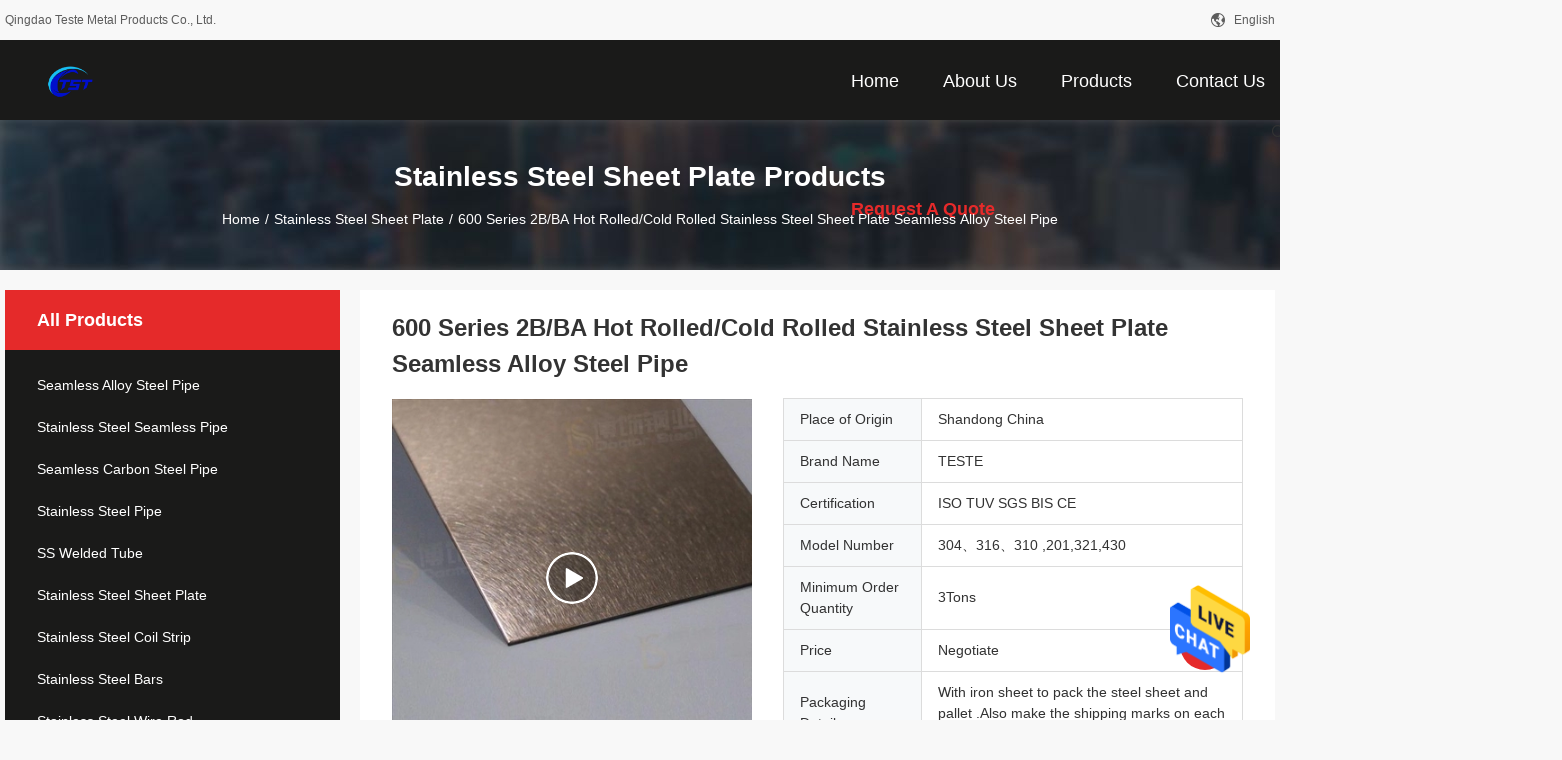

--- FILE ---
content_type: text/html
request_url: https://www.seamlessalloysteelpipe.com/sale-42370209-600-series-2b-ba-hot-rolled-cold-rolled-stainless-steel-sheet-plate-seamless-alloy-steel-pipe.html
body_size: 25974
content:

<!DOCTYPE html>
<html  lang=en>
<head>
	<meta charset="utf-8">
	<meta http-equiv="X-UA-Compatible" content="IE=edge">
	<meta name="viewport" content="width=device-width, initial-scale=1.0, maximum-scale=1.0, user-scalable=no">
    <title>600 Series 2B/BA Hot Rolled/Cold Rolled Stainless Steel Sheet Plate Seamless Alloy Steel Pipe</title>
    <meta name="keywords" content="Stainless Steel Sheet Plate" />
    <meta name="description" content="High quality 600 Series 2B/BA Hot Rolled/Cold Rolled Stainless Steel Sheet Plate Seamless Alloy Steel Pipe from China, China's leading product market Stainless Steel Sheet Plate product, with strict quality control Stainless Steel Sheet Plate factories, producing high quality Stainless Steel Sheet Plate Products." />
				<link rel='preload'
					  href=/photo/seamlessalloysteelpipe/sitetpl/style/common.css?ver=1657159060 as='style'><link type='text/css' rel='stylesheet'
					  href=/photo/seamlessalloysteelpipe/sitetpl/style/common.css?ver=1657159060 media='all'><meta property="og:title" content="600 Series 2B/BA Hot Rolled/Cold Rolled Stainless Steel Sheet Plate Seamless Alloy Steel Pipe" />
<meta property="og:description" content="High quality 600 Series 2B/BA Hot Rolled/Cold Rolled Stainless Steel Sheet Plate Seamless Alloy Steel Pipe from China, China's leading product market Stainless Steel Sheet Plate product, with strict quality control Stainless Steel Sheet Plate factories, producing high quality Stainless Steel Sheet Plate Products." />
<meta property="og:type" content="product" />
<meta property="og:availability" content="instock" />
<meta property="og:site_name" content="Qingdao Teste Metal Products Co., Ltd." />
<meta property="og:url" content="https://www.seamlessalloysteelpipe.com/sale-42370209-600-series-2b-ba-hot-rolled-cold-rolled-stainless-steel-sheet-plate-seamless-alloy-steel-pipe.html" />
<meta property="og:image" content="https://www.seamlessalloysteelpipe.com/photo/ps167525699-600_series_2b_ba_hot_rolled_cold_rolled_stainless_steel_sheet_plate_seamless_alloy_steel_pipe.jpg" />
<link rel="canonical" href="https://www.seamlessalloysteelpipe.com/sale-42370209-600-series-2b-ba-hot-rolled-cold-rolled-stainless-steel-sheet-plate-seamless-alloy-steel-pipe.html" />
<link rel="alternate" href="https://m.seamlessalloysteelpipe.com/sale-42370209-600-series-2b-ba-hot-rolled-cold-rolled-stainless-steel-sheet-plate-seamless-alloy-steel-pipe.html" media="only screen and (max-width: 640px)" />
<style type="text/css">
/*<![CDATA[*/
.consent__cookie {position: fixed;top: 0;left: 0;width: 100%;height: 0%;z-index: 100000;}.consent__cookie_bg {position: fixed;top: 0;left: 0;width: 100%;height: 100%;background: #000;opacity: .6;display: none }.consent__cookie_rel {position: fixed;bottom:0;left: 0;width: 100%;background: #fff;display: -webkit-box;display: -ms-flexbox;display: flex;flex-wrap: wrap;padding: 24px 80px;-webkit-box-sizing: border-box;box-sizing: border-box;-webkit-box-pack: justify;-ms-flex-pack: justify;justify-content: space-between;-webkit-transition: all ease-in-out .3s;transition: all ease-in-out .3s }.consent__close {position: absolute;top: 20px;right: 20px;cursor: pointer }.consent__close svg {fill: #777 }.consent__close:hover svg {fill: #000 }.consent__cookie_box {flex: 1;word-break: break-word;}.consent__warm {color: #777;font-size: 16px;margin-bottom: 12px;line-height: 19px }.consent__title {color: #333;font-size: 20px;font-weight: 600;margin-bottom: 12px;line-height: 23px }.consent__itxt {color: #333;font-size: 14px;margin-bottom: 12px;display: -webkit-box;display: -ms-flexbox;display: flex;-webkit-box-align: center;-ms-flex-align: center;align-items: center }.consent__itxt i {display: -webkit-inline-box;display: -ms-inline-flexbox;display: inline-flex;width: 28px;height: 28px;border-radius: 50%;background: #e0f9e9;margin-right: 8px;-webkit-box-align: center;-ms-flex-align: center;align-items: center;-webkit-box-pack: center;-ms-flex-pack: center;justify-content: center }.consent__itxt svg {fill: #3ca860 }.consent__txt {color: #a6a6a6;font-size: 14px;margin-bottom: 8px;line-height: 17px }.consent__btns {display: -webkit-box;display: -ms-flexbox;display: flex;-webkit-box-orient: vertical;-webkit-box-direction: normal;-ms-flex-direction: column;flex-direction: column;-webkit-box-pack: center;-ms-flex-pack: center;justify-content: center;flex-shrink: 0;}.consent__btn {width: 280px;height: 40px;line-height: 40px;text-align: center;background: #3ca860;color: #fff;border-radius: 4px;margin: 8px 0;-webkit-box-sizing: border-box;box-sizing: border-box;cursor: pointer;font-size:14px}.consent__btn:hover {background: #00823b }.consent__btn.empty {color: #3ca860;border: 1px solid #3ca860;background: #fff }.consent__btn.empty:hover {background: #3ca860;color: #fff }.open .consent__cookie_bg {display: block }.open .consent__cookie_rel {bottom: 0 }@media (max-width: 760px) {.consent__btns {width: 100%;align-items: center;}.consent__cookie_rel {padding: 20px 24px }}.consent__cookie.open {display: block;}.consent__cookie {display: none;}
/*]]>*/
</style>
<script type="text/javascript">
/*<![CDATA[*/
window.isvideotpl = 0;window.detailurl = '';
var isShowGuide=0;showGuideColor=0;var company_type = 26;var webim_domain = '';

var colorUrl = '';
var aisearch = 0;
var selfUrl = '';
window.playerReportUrl='/vod/view_count/report';
var query_string = ["Products","Detail"];
var g_tp = '';
var customtplcolor = 99704;
window.predomainsub = "";
/*]]>*/
</script>
</head>
<body>
<img src="/logo.gif" style="display:none" alt="logo"/>
    <div id="floatAd" style="z-index: 110000;position:absolute;right:30px;bottom:60px;height:79px;display: block;">
                                <a href="/webim/webim_tab.html" rel="nofollow" data-uid="117385" onclick= 'setwebimCookie(117385,42370209,26);' target="_blank">
            <img style="width: 80px;cursor: pointer;" alt='Send Message' src="/images/floatimage_chat.gif"/>
        </a>
                                </div>
<a style="display: none!important;" title="Qingdao Teste Metal Products Co., Ltd." class="float-inquiry" href="/contactnow.html" onclick='setinquiryCookie("{\"showproduct\":1,\"pid\":\"42370209\",\"name\":\"600 Series 2B\\/BA Hot Rolled\\/Cold Rolled Stainless Steel Sheet Plate Seamless Alloy Steel Pipe\",\"source_url\":\"\\/sale-42370209-600-series-2b-ba-hot-rolled-cold-rolled-stainless-steel-sheet-plate-seamless-alloy-steel-pipe.html\",\"picurl\":\"\\/photo\\/pd167525699-600_series_2b_ba_hot_rolled_cold_rolled_stainless_steel_sheet_plate_seamless_alloy_steel_pipe.jpg\",\"propertyDetail\":[[\"Product Name\",\"Stainless Steel Sheet Plate\"],[\"Technical Treatment\",\"Hot Rolled\\/Cold Rolled\"],[\"Payment Term\",\"T\\/T, L\\/C\"],[\"Surface\",\"2B, BA, HL, NO.1, NO.4, 8K\"]],\"company_name\":null,\"picurl_c\":\"\\/photo\\/pc167525699-600_series_2b_ba_hot_rolled_cold_rolled_stainless_steel_sheet_plate_seamless_alloy_steel_pipe.jpg\",\"price\":\"Negotiate\",\"username\":\"admin\",\"viewTime\":\"Last Login : 2 hours 19 minutes ago\",\"subject\":\"What is the delivery time on 600 Series 2B\\/BA Hot Rolled\\/Cold Rolled Stainless Steel Sheet Plate Seamless Alloy Steel Pipe\",\"countrycode\":\"JP\"}");'></a>
<script>
var originProductInfo = '';
var originProductInfo = {"showproduct":1,"pid":"42370209","name":"600 Series 2B\/BA Hot Rolled\/Cold Rolled Stainless Steel Sheet Plate Seamless Alloy Steel Pipe","source_url":"\/sale-42370209-600-series-2b-ba-hot-rolled-cold-rolled-stainless-steel-sheet-plate-seamless-alloy-steel-pipe.html","picurl":"\/photo\/pd167525699-600_series_2b_ba_hot_rolled_cold_rolled_stainless_steel_sheet_plate_seamless_alloy_steel_pipe.jpg","propertyDetail":[["Product Name","Stainless Steel Sheet Plate"],["Technical Treatment","Hot Rolled\/Cold Rolled"],["Payment Term","T\/T, L\/C"],["Surface","2B, BA, HL, NO.1, NO.4, 8K"]],"company_name":null,"picurl_c":"\/photo\/pc167525699-600_series_2b_ba_hot_rolled_cold_rolled_stainless_steel_sheet_plate_seamless_alloy_steel_pipe.jpg","price":"Negotiate","username":"admin","viewTime":"Last Login : 6 hours 19 minutes ago","subject":"Please send me more information on your 600 Series 2B\/BA Hot Rolled\/Cold Rolled Stainless Steel Sheet Plate Seamless Alloy Steel Pipe","countrycode":"JP"};
var save_url = "/contactsave.html";
var update_url = "/updateinquiry.html";
var productInfo = {};
var defaulProductInfo = {};
var myDate = new Date();
var curDate = myDate.getFullYear()+'-'+(parseInt(myDate.getMonth())+1)+'-'+myDate.getDate();
var message = '';
var default_pop = 1;
var leaveMessageDialog = document.getElementsByClassName('leave-message-dialog')[0]; // 获取弹层
var _$$ = function (dom) {
    return document.querySelectorAll(dom);
};
resInfo = originProductInfo;
resInfo['name'] = resInfo['name'] || '';
defaulProductInfo.pid = resInfo['pid'];
defaulProductInfo.productName = resInfo['name'] ?? '';
defaulProductInfo.productInfo = resInfo['propertyDetail'];
defaulProductInfo.productImg = resInfo['picurl_c'];
defaulProductInfo.subject = resInfo['subject'] ?? '';
defaulProductInfo.productImgAlt = resInfo['name'] ?? '';
var inquirypopup_tmp = 1;
var message = 'Dear,'+'\r\n'+"I am interested in"+' '+trim(resInfo['name'])+", could you send me more details such as type, size, MOQ, material, etc."+'\r\n'+"Thanks!"+'\r\n'+"Waiting for your reply.";
var message_1 = 'Dear,'+'\r\n'+"I am interested in"+' '+trim(resInfo['name'])+", could you send me more details such as type, size, MOQ, material, etc."+'\r\n'+"Thanks!"+'\r\n'+"Waiting for your reply.";
var message_2 = 'Hello,'+'\r\n'+"I am looking for"+' '+trim(resInfo['name'])+", please send me the price, specification and picture."+'\r\n'+"Your swift response will be highly appreciated."+'\r\n'+"Feel free to contact me for more information."+'\r\n'+"Thanks a lot.";
var message_3 = 'Hello,'+'\r\n'+trim(resInfo['name'])+' '+"meets my expectations."+'\r\n'+"Please give me the best price and some other product information."+'\r\n'+"Feel free to contact me via my mail."+'\r\n'+"Thanks a lot.";

var message_4 = 'Dear,'+'\r\n'+"What is the FOB price on your"+' '+trim(resInfo['name'])+'?'+'\r\n'+"Which is the nearest port name?"+'\r\n'+"Please reply me as soon as possible, it would be better to share further information."+'\r\n'+"Regards!";
var message_5 = 'Hi there,'+'\r\n'+"I am very interested in your"+' '+trim(resInfo['name'])+'.'+'\r\n'+"Please send me your product details."+'\r\n'+"Looking forward to your quick reply."+'\r\n'+"Feel free to contact me by mail."+'\r\n'+"Regards!";

var message_6 = 'Dear,'+'\r\n'+"Please provide us with information about your"+' '+trim(resInfo['name'])+", such as type, size, material, and of course the best price."+'\r\n'+"Looking forward to your quick reply."+'\r\n'+"Thank you!";
var message_7 = 'Dear,'+'\r\n'+"Can you supply"+' '+trim(resInfo['name'])+" for us?"+'\r\n'+"First we want a price list and some product details."+'\r\n'+"I hope to get reply asap and look forward to cooperation."+'\r\n'+"Thank you very much.";
var message_8 = 'hi,'+'\r\n'+"I am looking for"+' '+trim(resInfo['name'])+", please give me some more detailed product information."+'\r\n'+"I look forward to your reply."+'\r\n'+"Thank you!";
var message_9 = 'Hello,'+'\r\n'+"Your"+' '+trim(resInfo['name'])+" meets my requirements very well."+'\r\n'+"Please send me the price, specification, and similar model will be OK."+'\r\n'+"Feel free to chat with me."+'\r\n'+"Thanks!";
var message_10 = 'Dear,'+'\r\n'+"I want to know more about the details and quotation of"+' '+trim(resInfo['name'])+'.'+'\r\n'+"Feel free to contact me."+'\r\n'+"Regards!";

var r = getRandom(1,10);

defaulProductInfo.message = eval("message_"+r);
    defaulProductInfo.message = eval("message_"+r);
        var mytAjax = {

    post: function(url, data, fn) {
        var xhr = new XMLHttpRequest();
        xhr.open("POST", url, true);
        xhr.setRequestHeader("Content-Type", "application/x-www-form-urlencoded;charset=UTF-8");
        xhr.setRequestHeader("X-Requested-With", "XMLHttpRequest");
        xhr.setRequestHeader('Content-Type','text/plain;charset=UTF-8');
        xhr.onreadystatechange = function() {
            if(xhr.readyState == 4 && (xhr.status == 200 || xhr.status == 304)) {
                fn.call(this, xhr.responseText);
            }
        };
        xhr.send(data);
    },

    postform: function(url, data, fn) {
        var xhr = new XMLHttpRequest();
        xhr.open("POST", url, true);
        xhr.setRequestHeader("X-Requested-With", "XMLHttpRequest");
        xhr.onreadystatechange = function() {
            if(xhr.readyState == 4 && (xhr.status == 200 || xhr.status == 304)) {
                fn.call(this, xhr.responseText);
            }
        };
        xhr.send(data);
    }
};
/*window.onload = function(){
    leaveMessageDialog = document.getElementsByClassName('leave-message-dialog')[0];
    if (window.localStorage.recordDialogStatus=='undefined' || (window.localStorage.recordDialogStatus!='undefined' && window.localStorage.recordDialogStatus != curDate)) {
        setTimeout(function(){
            if(parseInt(inquirypopup_tmp%10) == 1){
                creatDialog(defaulProductInfo, 1);
            }
        }, 6000);
    }
};*/
function trim(str)
{
    str = str.replace(/(^\s*)/g,"");
    return str.replace(/(\s*$)/g,"");
};
function getRandom(m,n){
    var num = Math.floor(Math.random()*(m - n) + n);
    return num;
};
function strBtn(param) {

    var starattextarea = document.getElementById("textareamessage").value.length;
    var email = document.getElementById("startEmail").value;

    var default_tip = document.querySelectorAll(".watermark_container").length;
    if (20 < starattextarea && starattextarea < 3000) {
        if(default_tip>0){
            document.getElementById("textareamessage1").parentNode.parentNode.nextElementSibling.style.display = "none";
        }else{
            document.getElementById("textareamessage1").parentNode.nextElementSibling.style.display = "none";
        }

    } else {
        if(default_tip>0){
            document.getElementById("textareamessage1").parentNode.parentNode.nextElementSibling.style.display = "block";
        }else{
            document.getElementById("textareamessage1").parentNode.nextElementSibling.style.display = "block";
        }

        return;
    }

    // var re = /^([a-zA-Z0-9_-])+@([a-zA-Z0-9_-])+\.([a-zA-Z0-9_-])+/i;/*邮箱不区分大小写*/
    var re = /^[a-zA-Z0-9][\w-]*(\.?[\w-]+)*@[a-zA-Z0-9-]+(\.[a-zA-Z0-9]+)+$/i;
    if (!re.test(email)) {
        document.getElementById("startEmail").nextElementSibling.style.display = "block";
        return;
    } else {
        document.getElementById("startEmail").nextElementSibling.style.display = "none";
    }

    var subject = document.getElementById("pop_subject").value;
    var pid = document.getElementById("pop_pid").value;
    var message = document.getElementById("textareamessage").value;
    var sender_email = document.getElementById("startEmail").value;
    var tel = '';
    if (document.getElementById("tel0") != undefined && document.getElementById("tel0") != '')
        tel = document.getElementById("tel0").value;
    var form_serialize = '&tel='+tel;

    form_serialize = form_serialize.replace(/\+/g, "%2B");
    mytAjax.post(save_url,"pid="+pid+"&subject="+subject+"&email="+sender_email+"&message="+(message)+form_serialize,function(res){
        var mes = JSON.parse(res);
        if(mes.status == 200){
            var iid = mes.iid;
            document.getElementById("pop_iid").value = iid;
            document.getElementById("pop_uuid").value = mes.uuid;

            if(typeof gtag_report_conversion === "function"){
                gtag_report_conversion();//执行统计js代码
            }
            if(typeof fbq === "function"){
                fbq('track','Purchase');//执行统计js代码
            }
        }
    });
    for (var index = 0; index < document.querySelectorAll(".dialog-content-pql").length; index++) {
        document.querySelectorAll(".dialog-content-pql")[index].style.display = "none";
    };
    $('#idphonepql').val(tel);
    document.getElementById("dialog-content-pql-id").style.display = "block";
    ;
};
function twoBtnOk(param) {

    var selectgender = document.getElementById("Mr").innerHTML;
    var iid = document.getElementById("pop_iid").value;
    var sendername = document.getElementById("idnamepql").value;
    var senderphone = document.getElementById("idphonepql").value;
    var sendercname = document.getElementById("idcompanypql").value;
    var uuid = document.getElementById("pop_uuid").value;
    var gender = 2;
    if(selectgender == 'Mr.') gender = 0;
    if(selectgender == 'Mrs.') gender = 1;
    var pid = document.getElementById("pop_pid").value;
    var form_serialize = '';

        form_serialize = form_serialize.replace(/\+/g, "%2B");

    mytAjax.post(update_url,"iid="+iid+"&gender="+gender+"&uuid="+uuid+"&name="+(sendername)+"&tel="+(senderphone)+"&company="+(sendercname)+form_serialize,function(res){});

    for (var index = 0; index < document.querySelectorAll(".dialog-content-pql").length; index++) {
        document.querySelectorAll(".dialog-content-pql")[index].style.display = "none";
    };
    document.getElementById("dialog-content-pql-ok").style.display = "block";

};
function toCheckMust(name) {
    $('#'+name+'error').hide();
}
function handClidk(param) {
    var starattextarea = document.getElementById("textareamessage1").value.length;
    var email = document.getElementById("startEmail1").value;
    var default_tip = document.querySelectorAll(".watermark_container").length;
    if (20 < starattextarea && starattextarea < 3000) {
        if(default_tip>0){
            document.getElementById("textareamessage1").parentNode.parentNode.nextElementSibling.style.display = "none";
        }else{
            document.getElementById("textareamessage1").parentNode.nextElementSibling.style.display = "none";
        }

    } else {
        if(default_tip>0){
            document.getElementById("textareamessage1").parentNode.parentNode.nextElementSibling.style.display = "block";
        }else{
            document.getElementById("textareamessage1").parentNode.nextElementSibling.style.display = "block";
        }

        return;
    }

    // var re = /^([a-zA-Z0-9_-])+@([a-zA-Z0-9_-])+\.([a-zA-Z0-9_-])+/i;
    var re = /^[a-zA-Z0-9][\w-]*(\.?[\w-]+)*@[a-zA-Z0-9-]+(\.[a-zA-Z0-9]+)+$/i;
    if (!re.test(email)) {
        document.getElementById("startEmail1").nextElementSibling.style.display = "block";
        return;
    } else {
        document.getElementById("startEmail1").nextElementSibling.style.display = "none";
    }

    var subject = document.getElementById("pop_subject").value;
    var pid = document.getElementById("pop_pid").value;
    var message = document.getElementById("textareamessage1").value;
    var sender_email = document.getElementById("startEmail1").value;
    var form_serialize = tel = '';
    if (document.getElementById("tel1") != undefined && document.getElementById("tel1") != '')
        tel = document.getElementById("tel1").value;
        mytAjax.post(save_url,"email="+sender_email+"&tel="+tel+"&pid="+pid+"&message="+message+"&subject="+subject+form_serialize,function(res){

        var mes = JSON.parse(res);
        if(mes.status == 200){
            var iid = mes.iid;
            document.getElementById("pop_iid").value = iid;
            document.getElementById("pop_uuid").value = mes.uuid;
            if(typeof gtag_report_conversion === "function"){
                gtag_report_conversion();//执行统计js代码
            }
        }

    });
    for (var index = 0; index < document.querySelectorAll(".dialog-content-pql").length; index++) {
        document.querySelectorAll(".dialog-content-pql")[index].style.display = "none";
    };
    $('#idphonepql').val(tel);
    document.getElementById("dialog-content-pql-id").style.display = "block";

};
window.addEventListener('load', function () {
    $('.checkbox-wrap label').each(function(){
        if($(this).find('input').prop('checked')){
            $(this).addClass('on')
        }else {
            $(this).removeClass('on')
        }
    })
    $(document).on('click', '.checkbox-wrap label' , function(ev){
        if (ev.target.tagName.toUpperCase() != 'INPUT') {
            $(this).toggleClass('on')
        }
    })
})

function hand_video(pdata) {
    data = JSON.parse(pdata);
    productInfo.productName = data.productName;
    productInfo.productInfo = data.productInfo;
    productInfo.productImg = data.productImg;
    productInfo.subject = data.subject;

    var message = 'Dear,'+'\r\n'+"I am interested in"+' '+trim(data.productName)+", could you send me more details such as type, size, quantity, material, etc."+'\r\n'+"Thanks!"+'\r\n'+"Waiting for your reply.";

    var message = 'Dear,'+'\r\n'+"I am interested in"+' '+trim(data.productName)+", could you send me more details such as type, size, MOQ, material, etc."+'\r\n'+"Thanks!"+'\r\n'+"Waiting for your reply.";
    var message_1 = 'Dear,'+'\r\n'+"I am interested in"+' '+trim(data.productName)+", could you send me more details such as type, size, MOQ, material, etc."+'\r\n'+"Thanks!"+'\r\n'+"Waiting for your reply.";
    var message_2 = 'Hello,'+'\r\n'+"I am looking for"+' '+trim(data.productName)+", please send me the price, specification and picture."+'\r\n'+"Your swift response will be highly appreciated."+'\r\n'+"Feel free to contact me for more information."+'\r\n'+"Thanks a lot.";
    var message_3 = 'Hello,'+'\r\n'+trim(data.productName)+' '+"meets my expectations."+'\r\n'+"Please give me the best price and some other product information."+'\r\n'+"Feel free to contact me via my mail."+'\r\n'+"Thanks a lot.";

    var message_4 = 'Dear,'+'\r\n'+"What is the FOB price on your"+' '+trim(data.productName)+'?'+'\r\n'+"Which is the nearest port name?"+'\r\n'+"Please reply me as soon as possible, it would be better to share further information."+'\r\n'+"Regards!";
    var message_5 = 'Hi there,'+'\r\n'+"I am very interested in your"+' '+trim(data.productName)+'.'+'\r\n'+"Please send me your product details."+'\r\n'+"Looking forward to your quick reply."+'\r\n'+"Feel free to contact me by mail."+'\r\n'+"Regards!";

    var message_6 = 'Dear,'+'\r\n'+"Please provide us with information about your"+' '+trim(data.productName)+", such as type, size, material, and of course the best price."+'\r\n'+"Looking forward to your quick reply."+'\r\n'+"Thank you!";
    var message_7 = 'Dear,'+'\r\n'+"Can you supply"+' '+trim(data.productName)+" for us?"+'\r\n'+"First we want a price list and some product details."+'\r\n'+"I hope to get reply asap and look forward to cooperation."+'\r\n'+"Thank you very much.";
    var message_8 = 'hi,'+'\r\n'+"I am looking for"+' '+trim(data.productName)+", please give me some more detailed product information."+'\r\n'+"I look forward to your reply."+'\r\n'+"Thank you!";
    var message_9 = 'Hello,'+'\r\n'+"Your"+' '+trim(data.productName)+" meets my requirements very well."+'\r\n'+"Please send me the price, specification, and similar model will be OK."+'\r\n'+"Feel free to chat with me."+'\r\n'+"Thanks!";
    var message_10 = 'Dear,'+'\r\n'+"I want to know more about the details and quotation of"+' '+trim(data.productName)+'.'+'\r\n'+"Feel free to contact me."+'\r\n'+"Regards!";

    var r = getRandom(1,10);

    productInfo.message = eval("message_"+r);
            if(parseInt(inquirypopup_tmp/10) == 1){
        productInfo.message = "";
    }
    productInfo.pid = data.pid;
    creatDialog(productInfo, 2);
};

function handDialog(pdata) {
    data = JSON.parse(pdata);
    productInfo.productName = data.productName;
    productInfo.productInfo = data.productInfo;
    productInfo.productImg = data.productImg;
    productInfo.subject = data.subject;

    var message = 'Dear,'+'\r\n'+"I am interested in"+' '+trim(data.productName)+", could you send me more details such as type, size, quantity, material, etc."+'\r\n'+"Thanks!"+'\r\n'+"Waiting for your reply.";

    var message = 'Dear,'+'\r\n'+"I am interested in"+' '+trim(data.productName)+", could you send me more details such as type, size, MOQ, material, etc."+'\r\n'+"Thanks!"+'\r\n'+"Waiting for your reply.";
    var message_1 = 'Dear,'+'\r\n'+"I am interested in"+' '+trim(data.productName)+", could you send me more details such as type, size, MOQ, material, etc."+'\r\n'+"Thanks!"+'\r\n'+"Waiting for your reply.";
    var message_2 = 'Hello,'+'\r\n'+"I am looking for"+' '+trim(data.productName)+", please send me the price, specification and picture."+'\r\n'+"Your swift response will be highly appreciated."+'\r\n'+"Feel free to contact me for more information."+'\r\n'+"Thanks a lot.";
    var message_3 = 'Hello,'+'\r\n'+trim(data.productName)+' '+"meets my expectations."+'\r\n'+"Please give me the best price and some other product information."+'\r\n'+"Feel free to contact me via my mail."+'\r\n'+"Thanks a lot.";

    var message_4 = 'Dear,'+'\r\n'+"What is the FOB price on your"+' '+trim(data.productName)+'?'+'\r\n'+"Which is the nearest port name?"+'\r\n'+"Please reply me as soon as possible, it would be better to share further information."+'\r\n'+"Regards!";
    var message_5 = 'Hi there,'+'\r\n'+"I am very interested in your"+' '+trim(data.productName)+'.'+'\r\n'+"Please send me your product details."+'\r\n'+"Looking forward to your quick reply."+'\r\n'+"Feel free to contact me by mail."+'\r\n'+"Regards!";

    var message_6 = 'Dear,'+'\r\n'+"Please provide us with information about your"+' '+trim(data.productName)+", such as type, size, material, and of course the best price."+'\r\n'+"Looking forward to your quick reply."+'\r\n'+"Thank you!";
    var message_7 = 'Dear,'+'\r\n'+"Can you supply"+' '+trim(data.productName)+" for us?"+'\r\n'+"First we want a price list and some product details."+'\r\n'+"I hope to get reply asap and look forward to cooperation."+'\r\n'+"Thank you very much.";
    var message_8 = 'hi,'+'\r\n'+"I am looking for"+' '+trim(data.productName)+", please give me some more detailed product information."+'\r\n'+"I look forward to your reply."+'\r\n'+"Thank you!";
    var message_9 = 'Hello,'+'\r\n'+"Your"+' '+trim(data.productName)+" meets my requirements very well."+'\r\n'+"Please send me the price, specification, and similar model will be OK."+'\r\n'+"Feel free to chat with me."+'\r\n'+"Thanks!";
    var message_10 = 'Dear,'+'\r\n'+"I want to know more about the details and quotation of"+' '+trim(data.productName)+'.'+'\r\n'+"Feel free to contact me."+'\r\n'+"Regards!";

    var r = getRandom(1,10);
    productInfo.message = eval("message_"+r);
            if(parseInt(inquirypopup_tmp/10) == 1){
        productInfo.message = "";
    }
    productInfo.pid = data.pid;
    creatDialog(productInfo, 2);
};

function closepql(param) {

    leaveMessageDialog.style.display = 'none';
};

function closepql2(param) {

    for (var index = 0; index < document.querySelectorAll(".dialog-content-pql").length; index++) {
        document.querySelectorAll(".dialog-content-pql")[index].style.display = "none";
    };
    document.getElementById("dialog-content-pql-ok").style.display = "block";
};

function decodeHtmlEntities(str) {
    var tempElement = document.createElement('div');
    tempElement.innerHTML = str;
    return tempElement.textContent || tempElement.innerText || '';
}

function initProduct(productInfo,type){

    productInfo.productName = decodeHtmlEntities(productInfo.productName);
    productInfo.message = decodeHtmlEntities(productInfo.message);

    leaveMessageDialog = document.getElementsByClassName('leave-message-dialog')[0];
    leaveMessageDialog.style.display = "block";
    if(type == 3){
        var popinquiryemail = document.getElementById("popinquiryemail").value;
        _$$("#startEmail1")[0].value = popinquiryemail;
    }else{
        _$$("#startEmail1")[0].value = "";
    }
    _$$("#startEmail")[0].value = "";
    _$$("#idnamepql")[0].value = "";
    _$$("#idphonepql")[0].value = "";
    _$$("#idcompanypql")[0].value = "";

    _$$("#pop_pid")[0].value = productInfo.pid;
    _$$("#pop_subject")[0].value = productInfo.subject;
    
    if(parseInt(inquirypopup_tmp/10) == 1){
        productInfo.message = "";
    }

    _$$("#textareamessage1")[0].value = productInfo.message;
    _$$("#textareamessage")[0].value = productInfo.message;

    _$$("#dialog-content-pql-id .titlep")[0].innerHTML = productInfo.productName;
    _$$("#dialog-content-pql-id img")[0].setAttribute("src", productInfo.productImg);
    _$$("#dialog-content-pql-id img")[0].setAttribute("alt", productInfo.productImgAlt);

    _$$("#dialog-content-pql-id-hand img")[0].setAttribute("src", productInfo.productImg);
    _$$("#dialog-content-pql-id-hand img")[0].setAttribute("alt", productInfo.productImgAlt);
    _$$("#dialog-content-pql-id-hand .titlep")[0].innerHTML = productInfo.productName;

    if (productInfo.productInfo.length > 0) {
        var ul2, ul;
        ul = document.createElement("ul");
        for (var index = 0; index < productInfo.productInfo.length; index++) {
            var el = productInfo.productInfo[index];
            var li = document.createElement("li");
            var span1 = document.createElement("span");
            span1.innerHTML = el[0] + ":";
            var span2 = document.createElement("span");
            span2.innerHTML = el[1];
            li.appendChild(span1);
            li.appendChild(span2);
            ul.appendChild(li);

        }
        ul2 = ul.cloneNode(true);
        if (type === 1) {
            _$$("#dialog-content-pql-id .left")[0].replaceChild(ul, _$$("#dialog-content-pql-id .left ul")[0]);
        } else {
            _$$("#dialog-content-pql-id-hand .left")[0].replaceChild(ul2, _$$("#dialog-content-pql-id-hand .left ul")[0]);
            _$$("#dialog-content-pql-id .left")[0].replaceChild(ul, _$$("#dialog-content-pql-id .left ul")[0]);
        }
    };
    for (var index = 0; index < _$$("#dialog-content-pql-id .right ul li").length; index++) {
        _$$("#dialog-content-pql-id .right ul li")[index].addEventListener("click", function (params) {
            _$$("#dialog-content-pql-id .right #Mr")[0].innerHTML = this.innerHTML
        }, false)

    };

};
function closeInquiryCreateDialog() {
    document.getElementById("xuanpan_dialog_box_pql").style.display = "none";
};
function showInquiryCreateDialog() {
    document.getElementById("xuanpan_dialog_box_pql").style.display = "block";
};
function submitPopInquiry(){
    var message = document.getElementById("inquiry_message").value;
    var email = document.getElementById("inquiry_email").value;
    var subject = defaulProductInfo.subject;
    var pid = defaulProductInfo.pid;
    if (email === undefined) {
        showInquiryCreateDialog();
        document.getElementById("inquiry_email").style.border = "1px solid red";
        return false;
    };
    if (message === undefined) {
        showInquiryCreateDialog();
        document.getElementById("inquiry_message").style.border = "1px solid red";
        return false;
    };
    if (email.search(/^\w+((-\w+)|(\.\w+))*\@[A-Za-z0-9]+((\.|-)[A-Za-z0-9]+)*\.[A-Za-z0-9]+$/) == -1) {
        document.getElementById("inquiry_email").style.border= "1px solid red";
        showInquiryCreateDialog();
        return false;
    } else {
        document.getElementById("inquiry_email").style.border= "";
    };
    if (message.length < 20 || message.length >3000) {
        showInquiryCreateDialog();
        document.getElementById("inquiry_message").style.border = "1px solid red";
        return false;
    } else {
        document.getElementById("inquiry_message").style.border = "";
    };
    var tel = '';
    if (document.getElementById("tel") != undefined && document.getElementById("tel") != '')
        tel = document.getElementById("tel").value;

    mytAjax.post(save_url,"pid="+pid+"&subject="+subject+"&email="+email+"&message="+(message)+'&tel='+tel,function(res){
        var mes = JSON.parse(res);
        if(mes.status == 200){
            var iid = mes.iid;
            document.getElementById("pop_iid").value = iid;
            document.getElementById("pop_uuid").value = mes.uuid;

        }
    });
    initProduct(defaulProductInfo);
    for (var index = 0; index < document.querySelectorAll(".dialog-content-pql").length; index++) {
        document.querySelectorAll(".dialog-content-pql")[index].style.display = "none";
    };
    $('#idphonepql').val(tel);
    document.getElementById("dialog-content-pql-id").style.display = "block";

};

//带附件上传
function submitPopInquiryfile(email_id,message_id,check_sort,name_id,phone_id,company_id,attachments){

    if(typeof(check_sort) == 'undefined'){
        check_sort = 0;
    }
    var message = document.getElementById(message_id).value;
    var email = document.getElementById(email_id).value;
    var attachments = document.getElementById(attachments).value;
    if(typeof(name_id) !== 'undefined' && name_id != ""){
        var name  = document.getElementById(name_id).value;
    }
    if(typeof(phone_id) !== 'undefined' && phone_id != ""){
        var phone = document.getElementById(phone_id).value;
    }
    if(typeof(company_id) !== 'undefined' && company_id != ""){
        var company = document.getElementById(company_id).value;
    }
    var subject = defaulProductInfo.subject;
    var pid = defaulProductInfo.pid;

    if(check_sort == 0){
        if (email === undefined) {
            showInquiryCreateDialog();
            document.getElementById(email_id).style.border = "1px solid red";
            return false;
        };
        if (message === undefined) {
            showInquiryCreateDialog();
            document.getElementById(message_id).style.border = "1px solid red";
            return false;
        };

        if (email.search(/^\w+((-\w+)|(\.\w+))*\@[A-Za-z0-9]+((\.|-)[A-Za-z0-9]+)*\.[A-Za-z0-9]+$/) == -1) {
            document.getElementById(email_id).style.border= "1px solid red";
            showInquiryCreateDialog();
            return false;
        } else {
            document.getElementById(email_id).style.border= "";
        };
        if (message.length < 20 || message.length >3000) {
            showInquiryCreateDialog();
            document.getElementById(message_id).style.border = "1px solid red";
            return false;
        } else {
            document.getElementById(message_id).style.border = "";
        };
    }else{

        if (message === undefined) {
            showInquiryCreateDialog();
            document.getElementById(message_id).style.border = "1px solid red";
            return false;
        };

        if (email === undefined) {
            showInquiryCreateDialog();
            document.getElementById(email_id).style.border = "1px solid red";
            return false;
        };

        if (message.length < 20 || message.length >3000) {
            showInquiryCreateDialog();
            document.getElementById(message_id).style.border = "1px solid red";
            return false;
        } else {
            document.getElementById(message_id).style.border = "";
        };

        if (email.search(/^\w+((-\w+)|(\.\w+))*\@[A-Za-z0-9]+((\.|-)[A-Za-z0-9]+)*\.[A-Za-z0-9]+$/) == -1) {
            document.getElementById(email_id).style.border= "1px solid red";
            showInquiryCreateDialog();
            return false;
        } else {
            document.getElementById(email_id).style.border= "";
        };

    };

    mytAjax.post(save_url,"pid="+pid+"&subject="+subject+"&email="+email+"&message="+message+"&company="+company+"&attachments="+attachments,function(res){
        var mes = JSON.parse(res);
        if(mes.status == 200){
            var iid = mes.iid;
            document.getElementById("pop_iid").value = iid;
            document.getElementById("pop_uuid").value = mes.uuid;

            if(typeof gtag_report_conversion === "function"){
                gtag_report_conversion();//执行统计js代码
            }
            if(typeof fbq === "function"){
                fbq('track','Purchase');//执行统计js代码
            }
        }
    });
    initProduct(defaulProductInfo);

    if(name !== undefined && name != ""){
        _$$("#idnamepql")[0].value = name;
    }

    if(phone !== undefined && phone != ""){
        _$$("#idphonepql")[0].value = phone;
    }

    if(company !== undefined && company != ""){
        _$$("#idcompanypql")[0].value = company;
    }

    for (var index = 0; index < document.querySelectorAll(".dialog-content-pql").length; index++) {
        document.querySelectorAll(".dialog-content-pql")[index].style.display = "none";
    };
    document.getElementById("dialog-content-pql-id").style.display = "block";

};
function submitPopInquiryByParam(email_id,message_id,check_sort,name_id,phone_id,company_id){

    if(typeof(check_sort) == 'undefined'){
        check_sort = 0;
    }

    var senderphone = '';
    var message = document.getElementById(message_id).value;
    var email = document.getElementById(email_id).value;
    if(typeof(name_id) !== 'undefined' && name_id != ""){
        var name  = document.getElementById(name_id).value;
    }
    if(typeof(phone_id) !== 'undefined' && phone_id != ""){
        var phone = document.getElementById(phone_id).value;
        senderphone = phone;
    }
    if(typeof(company_id) !== 'undefined' && company_id != ""){
        var company = document.getElementById(company_id).value;
    }
    var subject = defaulProductInfo.subject;
    var pid = defaulProductInfo.pid;

    if(check_sort == 0){
        if (email === undefined) {
            showInquiryCreateDialog();
            document.getElementById(email_id).style.border = "1px solid red";
            return false;
        };
        if (message === undefined) {
            showInquiryCreateDialog();
            document.getElementById(message_id).style.border = "1px solid red";
            return false;
        };

        if (email.search(/^\w+((-\w+)|(\.\w+))*\@[A-Za-z0-9]+((\.|-)[A-Za-z0-9]+)*\.[A-Za-z0-9]+$/) == -1) {
            document.getElementById(email_id).style.border= "1px solid red";
            showInquiryCreateDialog();
            return false;
        } else {
            document.getElementById(email_id).style.border= "";
        };
        if (message.length < 20 || message.length >3000) {
            showInquiryCreateDialog();
            document.getElementById(message_id).style.border = "1px solid red";
            return false;
        } else {
            document.getElementById(message_id).style.border = "";
        };
    }else{

        if (message === undefined) {
            showInquiryCreateDialog();
            document.getElementById(message_id).style.border = "1px solid red";
            return false;
        };

        if (email === undefined) {
            showInquiryCreateDialog();
            document.getElementById(email_id).style.border = "1px solid red";
            return false;
        };

        if (message.length < 20 || message.length >3000) {
            showInquiryCreateDialog();
            document.getElementById(message_id).style.border = "1px solid red";
            return false;
        } else {
            document.getElementById(message_id).style.border = "";
        };

        if (email.search(/^\w+((-\w+)|(\.\w+))*\@[A-Za-z0-9]+((\.|-)[A-Za-z0-9]+)*\.[A-Za-z0-9]+$/) == -1) {
            document.getElementById(email_id).style.border= "1px solid red";
            showInquiryCreateDialog();
            return false;
        } else {
            document.getElementById(email_id).style.border= "";
        };

    };

    var productsku = "";
    if($("#product_sku").length > 0){
        productsku = $("#product_sku").html();
    }

    mytAjax.post(save_url,"tel="+senderphone+"&pid="+pid+"&subject="+subject+"&email="+email+"&message="+message+"&messagesku="+encodeURI(productsku),function(res){
        var mes = JSON.parse(res);
        if(mes.status == 200){
            var iid = mes.iid;
            document.getElementById("pop_iid").value = iid;
            document.getElementById("pop_uuid").value = mes.uuid;

            if(typeof gtag_report_conversion === "function"){
                gtag_report_conversion();//执行统计js代码
            }
            if(typeof fbq === "function"){
                fbq('track','Purchase');//执行统计js代码
            }
        }
    });
    initProduct(defaulProductInfo);

    if(name !== undefined && name != ""){
        _$$("#idnamepql")[0].value = name;
    }

    if(phone !== undefined && phone != ""){
        _$$("#idphonepql")[0].value = phone;
    }

    if(company !== undefined && company != ""){
        _$$("#idcompanypql")[0].value = company;
    }

    for (var index = 0; index < document.querySelectorAll(".dialog-content-pql").length; index++) {
        document.querySelectorAll(".dialog-content-pql")[index].style.display = "none";

    };
    document.getElementById("dialog-content-pql-id").style.display = "block";

};

function creat_videoDialog(productInfo, type) {

    if(type == 1){
        if(default_pop != 1){
            return false;
        }
        window.localStorage.recordDialogStatus = curDate;
    }else{
        default_pop = 0;
    }
    initProduct(productInfo, type);
    if (type === 1) {
        // 自动弹出
        for (var index = 0; index < document.querySelectorAll(".dialog-content-pql").length; index++) {

            document.querySelectorAll(".dialog-content-pql")[index].style.display = "none";
        };
        document.getElementById("dialog-content-pql").style.display = "block";
    } else {
        // 手动弹出
        for (var index = 0; index < document.querySelectorAll(".dialog-content-pql").length; index++) {
            document.querySelectorAll(".dialog-content-pql")[index].style.display = "none";
        };
        document.getElementById("dialog-content-pql-id-hand").style.display = "block";
    }
}

function creatDialog(productInfo, type) {

    if(type == 1){
        if(default_pop != 1){
            return false;
        }
        window.localStorage.recordDialogStatus = curDate;
    }else{
        default_pop = 0;
    }
    initProduct(productInfo, type);
    if (type === 1) {
        // 自动弹出
        for (var index = 0; index < document.querySelectorAll(".dialog-content-pql").length; index++) {

            document.querySelectorAll(".dialog-content-pql")[index].style.display = "none";
        };
        document.getElementById("dialog-content-pql").style.display = "block";
    } else {
        // 手动弹出
        for (var index = 0; index < document.querySelectorAll(".dialog-content-pql").length; index++) {
            document.querySelectorAll(".dialog-content-pql")[index].style.display = "none";
        };
        document.getElementById("dialog-content-pql-id-hand").style.display = "block";
    }
}

//带邮箱信息打开询盘框 emailtype=1表示带入邮箱
function openDialog(emailtype){
    var type = 2;//不带入邮箱，手动弹出
    if(emailtype == 1){
        var popinquiryemail = document.getElementById("popinquiryemail").value;
        // var re = /^([a-zA-Z0-9_-])+@([a-zA-Z0-9_-])+\.([a-zA-Z0-9_-])+/i;
        var re = /^[a-zA-Z0-9][\w-]*(\.?[\w-]+)*@[a-zA-Z0-9-]+(\.[a-zA-Z0-9]+)+$/i;
        if (!re.test(popinquiryemail)) {
            //前端提示样式;
            showInquiryCreateDialog();
            document.getElementById("popinquiryemail").style.border = "1px solid red";
            return false;
        } else {
            //前端提示样式;
        }
        var type = 3;
    }
    creatDialog(defaulProductInfo,type);
}

//上传附件
function inquiryUploadFile(){
    var fileObj = document.querySelector("#fileId").files[0];
    //构建表单数据
    var formData = new FormData();
    var filesize = fileObj.size;
    if(filesize > 10485760 || filesize == 0) {
        document.getElementById("filetips").style.display = "block";
        return false;
    }else {
        document.getElementById("filetips").style.display = "none";
    }
    formData.append('popinquiryfile', fileObj);
    document.getElementById("quotefileform").reset();
    var save_url = "/inquiryuploadfile.html";
    mytAjax.postform(save_url,formData,function(res){
        var mes = JSON.parse(res);
        if(mes.status == 200){
            document.getElementById("uploader-file-info").innerHTML = document.getElementById("uploader-file-info").innerHTML + "<span class=op>"+mes.attfile.name+"<a class=delatt id=att"+mes.attfile.id+" onclick=delatt("+mes.attfile.id+");>Delete</a></span>";
            var nowattachs = document.getElementById("attachments").value;
            if( nowattachs !== ""){
                var attachs = JSON.parse(nowattachs);
                attachs[mes.attfile.id] = mes.attfile;
            }else{
                var attachs = {};
                attachs[mes.attfile.id] = mes.attfile;
            }
            document.getElementById("attachments").value = JSON.stringify(attachs);
        }
    });
}
//附件删除
function delatt(attid)
{
    var nowattachs = document.getElementById("attachments").value;
    if( nowattachs !== ""){
        var attachs = JSON.parse(nowattachs);
        if(attachs[attid] == ""){
            return false;
        }
        var formData = new FormData();
        var delfile = attachs[attid]['filename'];
        var save_url = "/inquirydelfile.html";
        if(delfile != "") {
            formData.append('delfile', delfile);
            mytAjax.postform(save_url, formData, function (res) {
                if(res !== "") {
                    var mes = JSON.parse(res);
                    if (mes.status == 200) {
                        delete attachs[attid];
                        document.getElementById("attachments").value = JSON.stringify(attachs);
                        var s = document.getElementById("att"+attid);
                        s.parentNode.remove();
                    }
                }
            });
        }
    }else{
        return false;
    }
}

</script>
<div class="leave-message-dialog" style="display: none">
<style>
    .leave-message-dialog .close:before, .leave-message-dialog .close:after{
        content:initial;
    }
</style>
<div class="dialog-content-pql" id="dialog-content-pql" style="display: none">
    <span class="close" onclick="closepql()"><img src="/images/close.png" alt="close"></span>
    <div class="title">
        <p class="firstp-pql">Leave a Message</p>
        <p class="lastp-pql">We will call you back soon!</p>
    </div>
    <div class="form">
        <div class="textarea">
            <textarea style='font-family: robot;'  name="" id="textareamessage" cols="30" rows="10" style="margin-bottom:14px;width:100%"
                placeholder="Please enter your inquiry details."></textarea>
        </div>
        <p class="error-pql"> <span class="icon-pql"><img src="/images/error.png" alt="Qingdao Teste Metal Products Co., Ltd."></span> Your message must be between 20-3,000 characters!</p>
        <input id="startEmail" type="text" placeholder="Enter your E-mail" onkeydown="if(event.keyCode === 13){ strBtn();}">
        <p class="error-pql"><span class="icon-pql"><img src="/images/error.png" alt="Qingdao Teste Metal Products Co., Ltd."></span> Please check your E-mail! </p>
                <div class="operations">
            <div class='btn' id="submitStart" type="submit" onclick="strBtn()">SUBMIT</div>
        </div>
            </div>
</div>
<div class="dialog-content-pql dialog-content-pql-id" id="dialog-content-pql-id" style="display:none">
            <p class="title">More information facilitates better communication.</p>
        <span class="close" onclick="closepql2()"><svg t="1648434466530" class="icon" viewBox="0 0 1024 1024" version="1.1" xmlns="http://www.w3.org/2000/svg" p-id="2198" width="16" height="16"><path d="M576 512l277.333333 277.333333-64 64-277.333333-277.333333L234.666667 853.333333 170.666667 789.333333l277.333333-277.333333L170.666667 234.666667 234.666667 170.666667l277.333333 277.333333L789.333333 170.666667 853.333333 234.666667 576 512z" fill="#444444" p-id="2199"></path></svg></span>
    <div class="left">
        <div class="img"><img></div>
        <p class="titlep"></p>
        <ul> </ul>
    </div>
    <div class="right">
                <div style="position: relative;">
            <div class="mr"> <span id="Mr">Mr.</span>
                <ul>
                    <li>Mr.</li>
                    <li>Mrs.</li>
                </ul>
            </div>
            <input style="text-indent: 80px;" type="text" id="idnamepql" placeholder="Input your name">
        </div>
        <input type="text"  id="idphonepql"  placeholder="Phone Number">
        <input type="text" id="idcompanypql"  placeholder="Company" onkeydown="if(event.keyCode === 13){ twoBtnOk();}">
                <div class="btn form_new" id="twoBtnOk" onclick="twoBtnOk()">OK</div>
    </div>
</div>

<div class="dialog-content-pql dialog-content-pql-ok" id="dialog-content-pql-ok" style="display:none">
            <p class="title">Submitted successfully!</p>
        <span class="close" onclick="closepql()"><svg t="1648434466530" class="icon" viewBox="0 0 1024 1024" version="1.1" xmlns="http://www.w3.org/2000/svg" p-id="2198" width="16" height="16"><path d="M576 512l277.333333 277.333333-64 64-277.333333-277.333333L234.666667 853.333333 170.666667 789.333333l277.333333-277.333333L170.666667 234.666667 234.666667 170.666667l277.333333 277.333333L789.333333 170.666667 853.333333 234.666667 576 512z" fill="#444444" p-id="2199"></path></svg></span>
    <div class="duihaook"></div>
        <p class="p1" style="text-align: center; font-size: 18px; margin-top: 14px;">We will call you back soon!</p>
    <div class="btn" onclick="closepql()" id="endOk" style="margin: 0 auto;margin-top: 50px;">OK</div>
</div>
<div class="dialog-content-pql dialog-content-pql-id dialog-content-pql-id-hand" id="dialog-content-pql-id-hand"
    style="display:none">
     <input type="hidden" name="pop_pid" id="pop_pid" value="0">
     <input type="hidden" name="pop_subject" id="pop_subject" value="">
     <input type="hidden" name="pop_iid" id="pop_iid" value="0">
     <input type="hidden" name="pop_uuid" id="pop_uuid" value="0">
            <div class="title">
            <p class="firstp-pql">Leave a Message</p>
            <p class="lastp-pql">We will call you back soon!</p>
        </div>
        <span class="close" onclick="closepql()"><svg t="1648434466530" class="icon" viewBox="0 0 1024 1024" version="1.1" xmlns="http://www.w3.org/2000/svg" p-id="2198" width="16" height="16"><path d="M576 512l277.333333 277.333333-64 64-277.333333-277.333333L234.666667 853.333333 170.666667 789.333333l277.333333-277.333333L170.666667 234.666667 234.666667 170.666667l277.333333 277.333333L789.333333 170.666667 853.333333 234.666667 576 512z" fill="#444444" p-id="2199"></path></svg></span>
    <div class="left">
        <div class="img"><img></div>
        <p class="titlep"></p>
        <ul> </ul>
    </div>
    <div class="right" style="float:right">
                <div class="form">
            <div class="textarea">
                <textarea style='font-family: robot;' name="message" id="textareamessage1" cols="30" rows="10"
                    placeholder="Please enter your inquiry details."></textarea>
            </div>
            <p class="error-pql"> <span class="icon-pql"><img src="/images/error.png" alt="Qingdao Teste Metal Products Co., Ltd."></span> Your message must be between 20-3,000 characters!</p>

                            <input style="display:none" id="tel1" name="tel" type="text" oninput="value=value.replace(/[^0-9_+-]/g,'');" placeholder="Phone Number">
                        <input id='startEmail1' name='email' data-type='1' type='text'
                   placeholder="Enter your E-mail"
                   onkeydown='if(event.keyCode === 13){ handClidk();}'>
            
            <p class='error-pql'><span class='icon-pql'>
                    <img src="/images/error.png" alt="Qingdao Teste Metal Products Co., Ltd."></span> Please check your E-mail!            </p>

            <div class="operations">
                <div class='btn' id="submitStart1" type="submit" onclick="handClidk()">SUBMIT</div>
            </div>
        </div>
    </div>
</div>
</div>
<div id="xuanpan_dialog_box_pql" class="xuanpan_dialog_box_pql"
    style="display:none;background:rgba(0,0,0,.6);width:100%;height:100%;position: fixed;top:0;left:0;z-index: 999999;">
    <div class="box_pql"
      style="width:526px;height:206px;background:rgba(255,255,255,1);opacity:1;border-radius:4px;position: absolute;left: 50%;top: 50%;transform: translate(-50%,-50%);">
      <div onclick="closeInquiryCreateDialog()" class="close close_create_dialog"
        style="cursor: pointer;height:42px;width:40px;float:right;padding-top: 16px;"><span
          style="display: inline-block;width: 25px;height: 2px;background: rgb(114, 114, 114);transform: rotate(45deg); "><span
            style="display: block;width: 25px;height: 2px;background: rgb(114, 114, 114);transform: rotate(-90deg); "></span></span>
      </div>
      <div
        style="height: 72px; overflow: hidden; text-overflow: ellipsis; display:-webkit-box;-ebkit-line-clamp: 3;-ebkit-box-orient: vertical; margin-top: 58px; padding: 0 84px; font-size: 18px; color: rgba(51, 51, 51, 1); text-align: center; ">
        Please leave your correct email and detailed requirements (20-3,000 characters).</div>
      <div onclick="closeInquiryCreateDialog()" class="close_create_dialog"
        style="width: 139px; height: 36px; background: rgba(253, 119, 34, 1); border-radius: 4px; margin: 16px auto; color: rgba(255, 255, 255, 1); font-size: 18px; line-height: 36px; text-align: center;">
        OK</div>
    </div>
</div>
<style type="text/css">.vr-asidebox {position: fixed; bottom: 290px; left: 16px; width: 160px; height: 90px; background: #eee; overflow: hidden; border: 4px solid rgba(4, 120, 237, 0.24); box-shadow: 0px 8px 16px rgba(0, 0, 0, 0.08); border-radius: 8px; display: none; z-index: 1000; } .vr-small {position: fixed; bottom: 290px; left: 16px; width: 72px; height: 90px; background: url(/images/ctm_icon_vr.png) no-repeat center; background-size: 69.5px; overflow: hidden; display: none; cursor: pointer; z-index: 1000; display: block; text-decoration: none; } .vr-group {position: relative; } .vr-animate {width: 160px; height: 90px; background: #eee; position: relative; } .js-marquee {/*margin-right: 0!important;*/ } .vr-link {position: absolute; top: 0; left: 0; width: 100%; height: 100%; display: none; } .vr-mask {position: absolute; top: 0px; left: 0px; width: 100%; height: 100%; display: block; background: #000; opacity: 0.4; } .vr-jump {position: absolute; top: 0px; left: 0px; width: 100%; height: 100%; display: block; background: url(/images/ctm_icon_see.png) no-repeat center center; background-size: 34px; font-size: 0; } .vr-close {position: absolute; top: 50%; right: 0px; width: 16px; height: 20px; display: block; transform: translate(0, -50%); background: rgba(255, 255, 255, 0.6); border-radius: 4px 0px 0px 4px; cursor: pointer; } .vr-close i {position: absolute; top: 0px; left: 0px; width: 100%; height: 100%; display: block; background: url(/images/ctm_icon_left.png) no-repeat center center; background-size: 16px; } .vr-group:hover .vr-link {display: block; } .vr-logo {position: absolute; top: 4px; left: 4px; width: 50px; height: 14px; background: url(/images/ctm_icon_vrshow.png) no-repeat; background-size: 48px; }
</style>

<style>
    .header_99704_101V2 .navigation li>a {
        display: block;
        color: #fff;
        font-size: 18px;
        height: 80px;
        line-height: 80px;
        position: relative;
        overflow: hidden;
        text-transform: capitalize;
    }
    .header_99704_101V2 .navigation li .sub-menu {
        position: absolute;
        min-width: 150px;
        left: 50%;
        top: 100%;
        z-index: 999;
        background-color: #fff;
        text-align: center;
        -webkit-transform: translateX(-50%);
        -moz-transform: translateX(-50%);
        -ms-transform: translateX(-50%);
        -o-transform: translateX(-50%);
        transform: translateX(-50%);
        display: none
    }
    .header_99704_101V2 .header-main .wrap-rule {
        position: relative;
        padding-left: 130px;
        height: 80px;
        overflow: unset;
    }
        .header_99704_101V2 .language-list li{
        display: flex;
        align-items: center;
    }
 .header_99704_101V2 .language-list li div:hover,
 .header_99704_101V2 .language-list li a:hover
{
    background-color: #F8EFEF;
    }
     .header_99704_101V2 .language-list li  div{
        display: block;
    height: 32px;
    line-height: 32px;
    font-size: 14px;
    padding: 0 13px;
    text-overflow: ellipsis;
    white-space: nowrap;
    overflow: hidden;
    -webkit-transition: background-color .2s ease;
    -moz-transition: background-color .2s ease;
    -o-transition: background-color .2s ease;
    -ms-transition: background-color .2s ease;
    transition: background-color .2s ease;
    color:#333;
    }

     .header_99704_101V2 .language-list li::before{
  background: url("/images/css-sprite.png") no-repeat;
content: "";
margin: 0 5px;
width: 16px;
height: 12px;
display: inline-block;
flex-shrink: 0;
}

 .header_99704_101V2 .language-list li.en::before {
background-position: 0 -74px;
}

 .header_99704_101V2 .language-list li.fr::before {
background-position: -16px -74px;
}

 .header_99704_101V2 .language-list li.de::before {
background-position: -34px -74px;
}

 .header_99704_101V2 .language-list li.it::before {
background-position: -50px -74px;
}

 .header_99704_101V2 .language-list li.ru::before {
background-position: -68px -74px;
}

 .header_99704_101V2 .language-list li.es::before {
background-position: -85px -74px;
}

 .header_99704_101V2 .language-list li.pt::before {
background-position: -102px -74px;
}

 .header_99704_101V2 .language-list li.nl::before {
background-position: -119px -74px;
}

 .header_99704_101V2 .language-list li.el::before {
background-position: -136px -74px;
}

 .header_99704_101V2 .language-list li.ja::before {
background-position: -153px -74px;
}

 .header_99704_101V2 .language-list li.ko::before {
background-position: -170px -74px;
}

 .header_99704_101V2 .language-list li.ar::before {
background-position: -187px -74px;
}
 .header_99704_101V2 .language-list li.cn::before {
background-position: -214px -62px;;
}

 .header_99704_101V2 .language-list li.hi::before {
background-position: -204px -74px;
}

 .header_99704_101V2 .language-list li.tr::before {
background-position: -221px -74px;
}

 .header_99704_101V2 .language-list li.id::before {
background-position: -112px -62px;
}

 .header_99704_101V2 .language-list li.vi::before {
background-position: -129px -62px;
}

 .header_99704_101V2 .language-list li.th::before {
background-position: -146px -62px;
}

 .header_99704_101V2 .language-list li.bn::before {
background-position: -162px -62px;
}

 .header_99704_101V2 .language-list li.fa::before {
background-position: -180px -62px;
}

 .header_99704_101V2 .language-list li.pl::before {
background-position: -197px -62px;
}

</style>
<div class="header_99704_101V2">
        <div class="header-top">
            <div class="wrap-rule fn-clear">
                <div class="float-left">                   Qingdao Teste Metal Products Co., Ltd.</div>
                <div class="float-right">
                                                                                                     <div class="language">
                        <div class="current-lang">
                            <i class="iconfont icon-language"></i>
                            <span>English</span>
                        </div>
                        <div class="language-list">
                            <ul class="nicescroll">
                                                                 <li class="en  ">
                                                                <a class="language-select__link" title="China good quality Seamless Alloy Steel Pipe  on sales" href="https://www.seamlessalloysteelpipe.com/sale-42370209-600-series-2b-ba-hot-rolled-cold-rolled-stainless-steel-sheet-plate-seamless-alloy-steel-pipe.html">English</a>                                </li>
                                                            <li class="fr  ">
                                                                <a class="language-select__link" title="China good quality Seamless Alloy Steel Pipe  on sales" href="https://french.seamlessalloysteelpipe.com/sale-42370209-600-series-2b-ba-hot-rolled-cold-rolled-stainless-steel-sheet-plate-seamless-alloy-steel-pipe.html">French</a>                                </li>
                                                            <li class="de  ">
                                                                <a class="language-select__link" title="China good quality Seamless Alloy Steel Pipe  on sales" href="https://german.seamlessalloysteelpipe.com/sale-42370209-600-series-2b-ba-hot-rolled-cold-rolled-stainless-steel-sheet-plate-seamless-alloy-steel-pipe.html">German</a>                                </li>
                                                            <li class="it  ">
                                                                <a class="language-select__link" title="China good quality Seamless Alloy Steel Pipe  on sales" href="https://italian.seamlessalloysteelpipe.com/sale-42370209-600-series-2b-ba-hot-rolled-cold-rolled-stainless-steel-sheet-plate-seamless-alloy-steel-pipe.html">Italian</a>                                </li>
                                                            <li class="ru  ">
                                                                <a class="language-select__link" title="China good quality Seamless Alloy Steel Pipe  on sales" href="https://russian.seamlessalloysteelpipe.com/sale-42370209-600-series-2b-ba-hot-rolled-cold-rolled-stainless-steel-sheet-plate-seamless-alloy-steel-pipe.html">Russian</a>                                </li>
                                                            <li class="es  ">
                                                                <a class="language-select__link" title="China good quality Seamless Alloy Steel Pipe  on sales" href="https://spanish.seamlessalloysteelpipe.com/sale-42370209-600-series-2b-ba-hot-rolled-cold-rolled-stainless-steel-sheet-plate-seamless-alloy-steel-pipe.html">Spanish</a>                                </li>
                                                            <li class="pt  ">
                                                                <a class="language-select__link" title="China good quality Seamless Alloy Steel Pipe  on sales" href="https://portuguese.seamlessalloysteelpipe.com/sale-42370209-600-series-2b-ba-hot-rolled-cold-rolled-stainless-steel-sheet-plate-seamless-alloy-steel-pipe.html">Portuguese</a>                                </li>
                                                            <li class="nl  ">
                                                                <a class="language-select__link" title="China good quality Seamless Alloy Steel Pipe  on sales" href="https://dutch.seamlessalloysteelpipe.com/sale-42370209-600-series-2b-ba-hot-rolled-cold-rolled-stainless-steel-sheet-plate-seamless-alloy-steel-pipe.html">Dutch</a>                                </li>
                                                            <li class="el  ">
                                                                <a class="language-select__link" title="China good quality Seamless Alloy Steel Pipe  on sales" href="https://greek.seamlessalloysteelpipe.com/sale-42370209-600-series-2b-ba-hot-rolled-cold-rolled-stainless-steel-sheet-plate-seamless-alloy-steel-pipe.html">Greek</a>                                </li>
                                                            <li class="ja  ">
                                                                <a class="language-select__link" title="China good quality Seamless Alloy Steel Pipe  on sales" href="https://japanese.seamlessalloysteelpipe.com/sale-42370209-600-series-2b-ba-hot-rolled-cold-rolled-stainless-steel-sheet-plate-seamless-alloy-steel-pipe.html">Japanese</a>                                </li>
                                                            <li class="ko  ">
                                                                <a class="language-select__link" title="China good quality Seamless Alloy Steel Pipe  on sales" href="https://korean.seamlessalloysteelpipe.com/sale-42370209-600-series-2b-ba-hot-rolled-cold-rolled-stainless-steel-sheet-plate-seamless-alloy-steel-pipe.html">Korean</a>                                </li>
                                                            <li class="ar  ">
                                                                <a class="language-select__link" title="China good quality Seamless Alloy Steel Pipe  on sales" href="https://arabic.seamlessalloysteelpipe.com/sale-42370209-600-series-2b-ba-hot-rolled-cold-rolled-stainless-steel-sheet-plate-seamless-alloy-steel-pipe.html">Arabic</a>                                </li>
                                                            <li class="hi  ">
                                                                <a class="language-select__link" title="China good quality Seamless Alloy Steel Pipe  on sales" href="https://hindi.seamlessalloysteelpipe.com/sale-42370209-600-series-2b-ba-hot-rolled-cold-rolled-stainless-steel-sheet-plate-seamless-alloy-steel-pipe.html">Hindi</a>                                </li>
                                                            <li class="tr  ">
                                                                <a class="language-select__link" title="China good quality Seamless Alloy Steel Pipe  on sales" href="https://turkish.seamlessalloysteelpipe.com/sale-42370209-600-series-2b-ba-hot-rolled-cold-rolled-stainless-steel-sheet-plate-seamless-alloy-steel-pipe.html">Turkish</a>                                </li>
                                                            <li class="id  ">
                                                                <a class="language-select__link" title="China good quality Seamless Alloy Steel Pipe  on sales" href="https://indonesian.seamlessalloysteelpipe.com/sale-42370209-600-series-2b-ba-hot-rolled-cold-rolled-stainless-steel-sheet-plate-seamless-alloy-steel-pipe.html">Indonesian</a>                                </li>
                                                            <li class="vi  ">
                                                                <a class="language-select__link" title="China good quality Seamless Alloy Steel Pipe  on sales" href="https://vietnamese.seamlessalloysteelpipe.com/sale-42370209-600-series-2b-ba-hot-rolled-cold-rolled-stainless-steel-sheet-plate-seamless-alloy-steel-pipe.html">Vietnamese</a>                                </li>
                                                            <li class="th  ">
                                                                <a class="language-select__link" title="China good quality Seamless Alloy Steel Pipe  on sales" href="https://thai.seamlessalloysteelpipe.com/sale-42370209-600-series-2b-ba-hot-rolled-cold-rolled-stainless-steel-sheet-plate-seamless-alloy-steel-pipe.html">Thai</a>                                </li>
                                                            <li class="bn  ">
                                                                <a class="language-select__link" title="China good quality Seamless Alloy Steel Pipe  on sales" href="https://bengali.seamlessalloysteelpipe.com/sale-42370209-600-series-2b-ba-hot-rolled-cold-rolled-stainless-steel-sheet-plate-seamless-alloy-steel-pipe.html">Bengali</a>                                </li>
                                                            <li class="fa  ">
                                                                <a class="language-select__link" title="China good quality Seamless Alloy Steel Pipe  on sales" href="https://persian.seamlessalloysteelpipe.com/sale-42370209-600-series-2b-ba-hot-rolled-cold-rolled-stainless-steel-sheet-plate-seamless-alloy-steel-pipe.html">Persian</a>                                </li>
                                                            <li class="pl  ">
                                                                <a class="language-select__link" title="China good quality Seamless Alloy Steel Pipe  on sales" href="https://polish.seamlessalloysteelpipe.com/sale-42370209-600-series-2b-ba-hot-rolled-cold-rolled-stainless-steel-sheet-plate-seamless-alloy-steel-pipe.html">Polish</a>                                </li>
                                                        </ul>
                        </div>
                    </div>
                </div>
            </div>
        </div>
        <div class="header-main">
            <div class="wrap-rule">
                <div class="logo image-all">
                   <a title="Qingdao Teste Metal Products Co., Ltd." href="//www.seamlessalloysteelpipe.com"><img onerror="$(this).parent().hide();" src="/logo.gif" alt="Qingdao Teste Metal Products Co., Ltd." /></a>
                                                        </div>
                <div class="navigation">
                    <ul class="fn-clear">
                        <li>
                             <a title="Home" href="/"><span>Home</span></a>                        </li>
                                                <li class="has-second">
                            <a title="About Us" href="/aboutus.html"><span>About Us</span></a>                            <div class="sub-menu">
                                <a title="About Us" href="/aboutus.html">company profile</a>                                                               <a title="Factory Tour" href="/factory.html">Factory Tour</a>                                                               <a title="Quality Control" href="/quality.html">Quality Control</a>                            </div>
                        </li>
                                                <li class="has-second products-menu">
                                                       <a title="Products" href="/products.html"><span>Products</span></a>                                                        <div class="sub-menu">
                                                                             <div class="list1">
                                         <a title="China Seamless Alloy Steel Pipe Manufacturers" href="/supplier-3492583-seamless-alloy-steel-pipe">Seamless Alloy Steel Pipe</a>                                                                                    </div>
                                                                         <div class="list1">
                                         <a title="China Stainless Steel Seamless Pipe Manufacturers" href="/supplier-3492584-stainless-steel-seamless-pipe">Stainless Steel Seamless Pipe</a>                                                                                    </div>
                                                                         <div class="list1">
                                         <a title="China Seamless Carbon Steel Pipe Manufacturers" href="/supplier-3492585-seamless-carbon-steel-pipe">Seamless Carbon Steel Pipe</a>                                                                                    </div>
                                                                         <div class="list1">
                                         <a title="China Stainless Steel Pipe Manufacturers" href="/supplier-4396719-stainless-steel-pipe">Stainless Steel Pipe</a>                                                                                    </div>
                                                                         <div class="list1">
                                         <a title="China SS Welded Tube Manufacturers" href="/supplier-3461224-ss-welded-tube">SS Welded Tube</a>                                                                                    </div>
                                                                         <div class="list1">
                                         <a title="China Stainless Steel Sheet Plate Manufacturers" href="/supplier-3461198-stainless-steel-sheet-plate">Stainless Steel Sheet Plate</a>                                                                                    </div>
                                                                         <div class="list1">
                                         <a title="China Stainless Steel Coil Strip Manufacturers" href="/supplier-3461222-stainless-steel-coil-strip">Stainless Steel Coil Strip</a>                                                                                    </div>
                                                                         <div class="list1">
                                         <a title="China Stainless Steel Bars Manufacturers" href="/supplier-3461226-stainless-steel-bars">Stainless Steel Bars</a>                                                                                    </div>
                                                                         <div class="list1">
                                         <a title="China Stainless Steel Wire Rod Manufacturers" href="/supplier-3461227-stainless-steel-wire-rod">Stainless Steel Wire Rod</a>                                                                                    </div>
                                                                         <div class="list1">
                                         <a title="China Carbon Steel Plate Manufacturers" href="/supplier-3461228-carbon-steel-plate">Carbon Steel Plate</a>                                                                                    </div>
                                                                         <div class="list1">
                                         <a title="China Carbon Steel Coil Manufacturers" href="/supplier-3461229-carbon-steel-coil">Carbon Steel Coil</a>                                                                                    </div>
                                                                         <div class="list1">
                                         <a title="China Carbon Steel Tubes Manufacturers" href="/supplier-3461230-carbon-steel-tubes">Carbon Steel Tubes</a>                                                                                    </div>
                                                                         <div class="list1">
                                         <a title="China Carbon Steel Bar Manufacturers" href="/supplier-3461240-carbon-steel-bar">Carbon Steel Bar</a>                                                                                    </div>
                                                                         <div class="list1">
                                         <a title="China Carbon Steel Wire Manufacturers" href="/supplier-3461241-carbon-steel-wire">Carbon Steel Wire</a>                                                                                    </div>
                                                                         <div class="list1">
                                         <a title="China Alloy Steel Sheet Manufacturers" href="/supplier-3461246-alloy-steel-sheet">Alloy Steel Sheet</a>                                                                                    </div>
                                                                         <div class="list1">
                                         <a title="China Alloy Steel Coil Manufacturers" href="/supplier-3461251-alloy-steel-coil">Alloy Steel Coil</a>                                                                                    </div>
                                                                         <div class="list1">
                                         <a title="China Alloy Steel Bar Manufacturers" href="/supplier-3461242-alloy-steel-bar">Alloy Steel Bar</a>                                                                                    </div>
                                                                         <div class="list1">
                                         <a title="China Alloy Steel Wire Manufacturers" href="/supplier-3461245-alloy-steel-wire">Alloy Steel Wire</a>                                                                                    </div>
                                                            </div>
                        </li>
                                                
                        
                        <li>
                            <a title="contact" href="/contactus.html"><span>Contact Us</span></a>                        </li>
                                                <!-- search -->
                        <form class="search" onsubmit="return jsWidgetSearch(this,'');">
                            <a href="javascript:;" class="search-open iconfont icon-search"><span style="display: block; width: 0; height: 0; overflow: hidden;">描述</span></a>
                            <div class="search-wrap">
                                <div class="search-main">
                                    <input type="text" name="keyword" placeholder="What are you looking for...">
                                    <a href="javascript:;" class="search-close iconfont icon-close"></a>
                                </div>
                            </div>
                        </form>
                        <li>
                             
                             <a target="_blank" class="request-quote" rel="nofollow" title="Quote" href="/contactnow.html"><span>Request A Quote</span></a>                        </li>
                    </ul>
                </div>
            </div>
        </div>
    </div>
 <div class="bread_crumbs_99704_113">
    <div class="wrap-rule">
        <div class="crumbs-container">
            <div class="current-page">Stainless Steel Sheet Plate Products</div>
            <div class="crumbs">
                <a title="Home" href="/">Home</a>                <span class='splitline'>/</span><a title="Stainless Steel Sheet Plate" href="/supplier-3461198-stainless-steel-sheet-plate">Stainless Steel Sheet Plate</a><span class=splitline>/</span><span>600 Series 2B/BA Hot Rolled/Cold Rolled Stainless Steel Sheet Plate Seamless Alloy Steel Pipe</span>            </div>
        </div>
    </div>
</div>     <div class="main-content">
        <div class="wrap-rule fn-clear">
            <div class="aside">
             <div class="product_all_99703_120V2 product_all_99703_120">
	<div class="header-title">All Products</div>
	<ul class="list">
				<li class="">
			<h2><a title="China Seamless Alloy Steel Pipe Manufacturers" href="/supplier-3492583-seamless-alloy-steel-pipe">Seamless Alloy Steel Pipe</a>                								
			</h2>
					</li>
				<li class="">
			<h2><a title="China Stainless Steel Seamless Pipe Manufacturers" href="/supplier-3492584-stainless-steel-seamless-pipe">Stainless Steel Seamless Pipe</a>                								
			</h2>
					</li>
				<li class="">
			<h2><a title="China Seamless Carbon Steel Pipe Manufacturers" href="/supplier-3492585-seamless-carbon-steel-pipe">Seamless Carbon Steel Pipe</a>                								
			</h2>
					</li>
				<li class="">
			<h2><a title="China Stainless Steel Pipe Manufacturers" href="/supplier-4396719-stainless-steel-pipe">Stainless Steel Pipe</a>                								
			</h2>
					</li>
				<li class="">
			<h2><a title="China SS Welded Tube Manufacturers" href="/supplier-3461224-ss-welded-tube">SS Welded Tube</a>                								
			</h2>
					</li>
				<li class="on">
			<h2><a title="China Stainless Steel Sheet Plate Manufacturers" href="/supplier-3461198-stainless-steel-sheet-plate">Stainless Steel Sheet Plate</a>                								
			</h2>
					</li>
				<li class="">
			<h2><a title="China Stainless Steel Coil Strip Manufacturers" href="/supplier-3461222-stainless-steel-coil-strip">Stainless Steel Coil Strip</a>                								
			</h2>
					</li>
				<li class="">
			<h2><a title="China Stainless Steel Bars Manufacturers" href="/supplier-3461226-stainless-steel-bars">Stainless Steel Bars</a>                								
			</h2>
					</li>
				<li class="">
			<h2><a title="China Stainless Steel Wire Rod Manufacturers" href="/supplier-3461227-stainless-steel-wire-rod">Stainless Steel Wire Rod</a>                								
			</h2>
					</li>
				<li class="">
			<h2><a title="China Carbon Steel Plate Manufacturers" href="/supplier-3461228-carbon-steel-plate">Carbon Steel Plate</a>                								
			</h2>
					</li>
				<li class="">
			<h2><a title="China Carbon Steel Coil Manufacturers" href="/supplier-3461229-carbon-steel-coil">Carbon Steel Coil</a>                								
			</h2>
					</li>
				<li class="">
			<h2><a title="China Carbon Steel Tubes Manufacturers" href="/supplier-3461230-carbon-steel-tubes">Carbon Steel Tubes</a>                								
			</h2>
					</li>
				<li class="">
			<h2><a title="China Carbon Steel Bar Manufacturers" href="/supplier-3461240-carbon-steel-bar">Carbon Steel Bar</a>                								
			</h2>
					</li>
				<li class="">
			<h2><a title="China Carbon Steel Wire Manufacturers" href="/supplier-3461241-carbon-steel-wire">Carbon Steel Wire</a>                								
			</h2>
					</li>
				<li class="">
			<h2><a title="China Alloy Steel Sheet Manufacturers" href="/supplier-3461246-alloy-steel-sheet">Alloy Steel Sheet</a>                								
			</h2>
					</li>
				<li class="">
			<h2><a title="China Alloy Steel Coil Manufacturers" href="/supplier-3461251-alloy-steel-coil">Alloy Steel Coil</a>                								
			</h2>
					</li>
				<li class="">
			<h2><a title="China Alloy Steel Bar Manufacturers" href="/supplier-3461242-alloy-steel-bar">Alloy Steel Bar</a>                								
			</h2>
					</li>
				<li class="">
			<h2><a title="China Alloy Steel Wire Manufacturers" href="/supplier-3461245-alloy-steel-wire">Alloy Steel Wire</a>                								
			</h2>
					</li>
			</ul>
</div>
             <div class="customer_99704_121">
                    <div class="customer-wrap">
                        <ul class="pic-list">
                                                        <li>
                                <div class="item">
                                                                        <div class="image-all">
                                       <img src="/photo/cd144749930-qingdao_teste_metal_products_co_ltd.jpg" alt="Qingdao Teste Metal Products Co., Ltd." />                                    </div>
                                                                        <div class="customer-name">Eduardo</div>
                                    <div class="customer-texts">The coil was packaged very well and shipped fast.The product fits the descripton. Thinking about purchasing again.Really a great product. I have tried other products and this by far is the best money I have spent.</div>
                                </div>
                            </li>

                                                        <li>
                                <div class="item">
                                                                        <div class="image-all">
                                       <img src="/photo/cd144749947-qingdao_teste_metal_products_co_ltd.jpg" alt="Qingdao Teste Metal Products Co., Ltd." />                                    </div>
                                                                        <div class="customer-name">David</div>
                                    <div class="customer-texts">First time we import a big project from China, excellent for service And really professionnal. My goods have been received, the products are not damaged at all.The quality and workmanship are very good, the materials are also very good, I am very satisfied. recommand them!</div>
                                </div>
                            </li>

                                                        <li>
                                <div class="item">
                                                                        <div class="image-all">
                                       <img src="/photo/cd162265010-qingdao_teste_metal_products_co_ltd.jpg" alt="Qingdao Teste Metal Products Co., Ltd." />                                    </div>
                                                                        <div class="customer-name">Huzeshafi</div>
                                    <div class="customer-texts">I am very satisfied with this import. The quality is very good and the price is reasonable. The seller is very professional and responsive. I will definitely buy from this seller again.</div>
                                </div>
                            </li>

                                                         
                        </ul>
                    </div>
                </div>
             <div class="chatnow_99704_122">
                    <div class="table-list">
                                                <div class="item">
                            <span class="column">Contact Person :</span>
                            <span class="value">Tina</span>
                        </div>
                                                                        <div class="item">
                            <span class="column">Phone Number :</span>
                            <span class='value'> <a style='color: #fff;' href='tel:+86 13853272823'>+86 13853272823</a></span>
                        </div>
                                                                        <div class="item">
                            <span class="column">Whatsapp :</span>
                            <span class='value'> <a target='_blank' style='color: #fff;' href='https://api.whatsapp.com/send?phone=8613853272823'>+8613853272823</a></span>
                        </div>
                                                                    </div>
                        <button class="button" onclick="creatDialog(defaulProductInfo, 2)">Contact Now</button>
                    </div>            </div>
            <div class="right-content">
            <div class="product_info_99704_123">
    <h1 class="product-name">600 Series 2B/BA Hot Rolled/Cold Rolled Stainless Steel Sheet Plate Seamless Alloy Steel Pipe</h1>
    <div class="product-info fn-clear">
        <div class="float-left">
            <div class="preview-container">
                <ul>
                                            <li class="image-all">
                            <a  href="/video-145732-stainless-steel-sheet-plate.html" title="stainless steel sheet plate">
                        <img src="/photo/pt167525699-600_series_2b_ba_hot_rolled_cold_rolled_stainless_steel_sheet_plate_seamless_alloy_steel_pipe.jpg" alt="600 Series 2B/BA Hot Rolled/Cold Rolled Stainless Steel Sheet Plate Seamless Alloy Steel Pipe" />                            <i class="video-icon"></i>
                        </a>

                        </li>
                                                           <li class="image-all">
                        <a class="MagicZoom" href="/photo/ps167525699-600_series_2b_ba_hot_rolled_cold_rolled_stainless_steel_sheet_plate_seamless_alloy_steel_pipe.jpg" target="_blank" title="600 Series 2B/BA Hot Rolled/Cold Rolled Stainless Steel Sheet Plate Seamless Alloy Steel Pipe">
                            <img src="/photo/pt167525699-600_series_2b_ba_hot_rolled_cold_rolled_stainless_steel_sheet_plate_seamless_alloy_steel_pipe.jpg" alt="600 Series 2B/BA Hot Rolled/Cold Rolled Stainless Steel Sheet Plate Seamless Alloy Steel Pipe" />                        </a>
                    </li>
                                        <li class="image-all">
                        <a class="MagicZoom" href="/photo/ps165746189-600_series_2b_ba_hot_rolled_cold_rolled_stainless_steel_sheet_plate_seamless_alloy_steel_pipe.jpg" target="_blank" title="600 Series 2B/BA Hot Rolled/Cold Rolled Stainless Steel Sheet Plate Seamless Alloy Steel Pipe">
                            <img src="/photo/pt165746189-600_series_2b_ba_hot_rolled_cold_rolled_stainless_steel_sheet_plate_seamless_alloy_steel_pipe.jpg" alt="600 Series 2B/BA Hot Rolled/Cold Rolled Stainless Steel Sheet Plate Seamless Alloy Steel Pipe" />                        </a>
                    </li>
                                        <li class="image-all">
                        <a class="MagicZoom" href="/photo/ps165631757-600_series_2b_ba_hot_rolled_cold_rolled_stainless_steel_sheet_plate_seamless_alloy_steel_pipe.jpg" target="_blank" title="600 Series 2B/BA Hot Rolled/Cold Rolled Stainless Steel Sheet Plate Seamless Alloy Steel Pipe">
                            <img src="/photo/pt165631757-600_series_2b_ba_hot_rolled_cold_rolled_stainless_steel_sheet_plate_seamless_alloy_steel_pipe.jpg" alt="600 Series 2B/BA Hot Rolled/Cold Rolled Stainless Steel Sheet Plate Seamless Alloy Steel Pipe" />                        </a>
                    </li>
                                        <li class="image-all">
                        <a class="MagicZoom" href="/photo/ps165415370-600_series_2b_ba_hot_rolled_cold_rolled_stainless_steel_sheet_plate_seamless_alloy_steel_pipe.jpg" target="_blank" title="600 Series 2B/BA Hot Rolled/Cold Rolled Stainless Steel Sheet Plate Seamless Alloy Steel Pipe">
                            <img src="/photo/pt165415370-600_series_2b_ba_hot_rolled_cold_rolled_stainless_steel_sheet_plate_seamless_alloy_steel_pipe.jpg" alt="600 Series 2B/BA Hot Rolled/Cold Rolled Stainless Steel Sheet Plate Seamless Alloy Steel Pipe" />                        </a>
                    </li>
                                    </ul>
            </div>
            <div class="small-container">
                <span class="btn left-btn"></span>
                <ul class="fn-clear">
                                        <li class="image-all">
                        <img src="/photo/pd167525699-600_series_2b_ba_hot_rolled_cold_rolled_stainless_steel_sheet_plate_seamless_alloy_steel_pipe.jpg" alt="600 Series 2B/BA Hot Rolled/Cold Rolled Stainless Steel Sheet Plate Seamless Alloy Steel Pipe" />                        <i class="video-icon"></i>
                    </li>
                                                                <li class="image-all">
                                <img src="/photo/pd167525699-600_series_2b_ba_hot_rolled_cold_rolled_stainless_steel_sheet_plate_seamless_alloy_steel_pipe.jpg" alt="600 Series 2B/BA Hot Rolled/Cold Rolled Stainless Steel Sheet Plate Seamless Alloy Steel Pipe" />                        </li>
                                            <li class="image-all">
                                <img src="/photo/pd165746189-600_series_2b_ba_hot_rolled_cold_rolled_stainless_steel_sheet_plate_seamless_alloy_steel_pipe.jpg" alt="600 Series 2B/BA Hot Rolled/Cold Rolled Stainless Steel Sheet Plate Seamless Alloy Steel Pipe" />                        </li>
                                            <li class="image-all">
                                <img src="/photo/pd165631757-600_series_2b_ba_hot_rolled_cold_rolled_stainless_steel_sheet_plate_seamless_alloy_steel_pipe.jpg" alt="600 Series 2B/BA Hot Rolled/Cold Rolled Stainless Steel Sheet Plate Seamless Alloy Steel Pipe" />                        </li>
                                            <li class="image-all">
                                <img src="/photo/pd165415370-600_series_2b_ba_hot_rolled_cold_rolled_stainless_steel_sheet_plate_seamless_alloy_steel_pipe.jpg" alt="600 Series 2B/BA Hot Rolled/Cold Rolled Stainless Steel Sheet Plate Seamless Alloy Steel Pipe" />                        </li>
                                    <span class="btn right-btn"></span>
            </div>
        </div>
        <div class="float-right">
            <table>
                <tbody>
                                    <tr>
                        <th title="Place of Origin">Place of Origin</th>
                        <td title="Shandong China">Shandong China</td>
                    </tr>
                                    <tr>
                        <th title="Brand Name">Brand Name</th>
                        <td title="TESTE">TESTE</td>
                    </tr>
                                    <tr>
                        <th title="Certification">Certification</th>
                        <td title="ISO TUV SGS BIS CE">ISO TUV SGS BIS CE</td>
                    </tr>
                                    <tr>
                        <th title="Model Number">Model Number</th>
                        <td title="304、316、310 ,201,321,430">304、316、310 ,201,321,430</td>
                    </tr>
                                                    <tr>
                        <th title="Minimum Order Quantity">Minimum Order Quantity</th>
                        <td title="3Tons">3Tons</td>
                    </tr>
                                    <tr>
                        <th title="Price">Price</th>
                        <td title="Negotiate">Negotiate</td>
                    </tr>
                                    <tr>
                        <th title="Packaging Details">Packaging Details</th>
                        <td title="With iron sheet to pack the steel sheet and pallet .Also make the shipping marks on each bundles.">With iron sheet to pack the steel sheet and pallet .Also make the shipping marks on each bundles.</td>
                    </tr>
                                    <tr>
                        <th title="Delivery Time">Delivery Time</th>
                        <td title="5-15days depend on the quantity">5-15days depend on the quantity</td>
                    </tr>
                                    <tr>
                        <th title="Payment Terms">Payment Terms</th>
                        <td title="L/C, D/A, D/P, T/T, Western Union, MoneyGram,OA">L/C, D/A, D/P, T/T, Western Union, MoneyGram,OA</td>
                    </tr>
                                    <tr>
                        <th title="Supply Ability">Supply Ability</th>
                        <td title="5000Tons Per Months">5000Tons Per Months</td>
                    </tr>
                                </tbody>
            </table>
            <div class="links">
                                                            </div>
            <div class="operations">
                                                                            <button class="button" onclick='handDialog("{\"pid\":\"42370209\",\"productName\":\"600 Series 2B\\/BA Hot Rolled\\/Cold Rolled Stainless Steel Sheet Plate Seamless Alloy Steel Pipe\",\"productInfo\":[[\"Product Name\",\"Stainless Steel Sheet Plate\"],[\"Technical Treatment\",\"Hot Rolled\\/Cold Rolled\"],[\"Payment Term\",\"T\\/T, L\\/C\"],[\"Surface\",\"2B, BA, HL, NO.1, NO.4, 8K\"]],\"subject\":\"What is the delivery time on 600 Series 2B\\/BA Hot Rolled\\/Cold Rolled Stainless Steel Sheet Plate Seamless Alloy Steel Pipe\",\"productImg\":\"\\/photo\\/pc167525699-600_series_2b_ba_hot_rolled_cold_rolled_stainless_steel_sheet_plate_seamless_alloy_steel_pipe.jpg\"}")'>Get Best Price</button>
                                                                <button class="button default" onclick='handDialog("{\"pid\":\"42370209\",\"productName\":\"600 Series 2B\\/BA Hot Rolled\\/Cold Rolled Stainless Steel Sheet Plate Seamless Alloy Steel Pipe\",\"productInfo\":[[\"Product Name\",\"Stainless Steel Sheet Plate\"],[\"Technical Treatment\",\"Hot Rolled\\/Cold Rolled\"],[\"Payment Term\",\"T\\/T, L\\/C\"],[\"Surface\",\"2B, BA, HL, NO.1, NO.4, 8K\"]],\"subject\":\"What is the delivery time on 600 Series 2B\\/BA Hot Rolled\\/Cold Rolled Stainless Steel Sheet Plate Seamless Alloy Steel Pipe\",\"productImg\":\"\\/photo\\/pc167525699-600_series_2b_ba_hot_rolled_cold_rolled_stainless_steel_sheet_plate_seamless_alloy_steel_pipe.jpg\"}")'>Contact Now</button>
                                                                </div>
        </div>
    </div>
</div>
<style>
    .productInfoBox {
        position: fixed;
        left: 50%;
        top: 50%;
        transform: translate(-50%, -50%);
        padding: 10px;
        border-radius: 8px;
        background-color: #fff;
        box-shadow: 0 2px 8px 0 rgb(0 0 0 / 12%);
        z-index: 20;
        display:none;
    }
    .productInfoBox p {
        margin: 10px 0;
        padding: 0;
        text-align: center;
    }
    .productInfoBox {
        text-align: center;
        padding-top: 30px;
    }
    .closeicon {
        position: absolute;
        right: 12px;
        top: 10px;
        cursor: pointer;
        width: 20px;
        height: 20px;
        display: block;
        line-height: 20px;
        text-align: center;
        user-select: none;
    }
    .productInfoBox .one {
        font-size: 14px;
        color: rgb(255, 0, 0);
    }
    .productInfoBox .two {
        font-size: 14px;
        color: rgb(255, 102, 0);
    }
    .productInfoBox .imgdi {
        width: 396px;
    }
</style>
<div class="productInfoBox">
    <img class="imgdi" src="/images/productalert.jpg" />
    <p class="one"><b>Contact me for free samples and coupons.</b></p>
    <p class="two">Whatsapp:0086 18588475571</p>
    <p class="two">Wechat: 0086 18588475571</p>
    <p class="two">Skype: sales10@aixton.com</p>
    <p class="one">
        <b>If you have any concern, we provide 24-hour online help.</b>
    </p>
    <span class="closeicon" onclick="closeBox()">x</span>
</div>
<script type='text/javascript' src="/js/hu-common.js" defer></script>
<script>
    function openBox() {
        $(".productInfoBox").show(100);
    }
    function closeBox() {
        $(".productInfoBox").hide(100);
    }
</script>            <div class="product_detail_99704_124">
	<div class="detail-title">Product Details</div>
		<table>
		<tbody>
				<tr>
												<th>Product Name</th>
					<td>Stainless Steel Sheet Plate</td>
									<th>Technical Treatment</th>
					<td>Hot Rolled/Cold Rolled</td>
						</tr>
				<tr>
												<th>Payment Term</th>
					<td>T/T, L/C</td>
									<th>Surface</th>
					<td>2B, BA, HL, NO.1, NO.4, 8K</td>
						</tr>
				<tr>
												<th>Edge</th>
					<td>Mill Edge, Slit Edge</td>
									<th>Tolerance</th>
					<td>±1%</td>
						</tr>
				<tr>
												<th>Transport Package</th>
					<td>Standard Seaworthy Export Packing</td>
									<th>Customization</th>
					<td>Acceptable</td>
						</tr>
				<tr>
												<th>Packing</th>
					<td>Standard Export Packing Or As Required</td>
									<th>High Light</th>
					<td>Pipe</td>
						</tr>
				<tr>
												<th>Name</th>
					<td>Pipe</td>
						</tr>
				</tbody>
	</table>
	</div>
            <div class="table_form_99704_125">
        <div class="leave-message">
        <div class="form-title">Leave a Message</div>
        <form action="" class="form">
            <div class="col-wrap fn-clear">
                <div class="form-item">
                    <label></label>
                    <input placeholder="Name" type="text" id="inquiry_lam_name">
                </div>
                <div class="form-item">
                    <label class="require"></label>
                    <input placeholder="Email" id="inquiry_lam_email" type="text">
                </div>
                <div class="form-item">
                    <label></label>
                    <input placeholder="Phone" type="text" id="inquiry_lam_phone">
                </div>
            </div>
            <div class="form-item textarea">
                <label class="require"></label>
                <textarea name="message" placeholder="Message" class="auto-fit" id="inquiry_lam_message"></textarea>
            </div>
            <button class="button" type="button" onclick="submitPopInquiryByParam('inquiry_lam_email','inquiry_lam_message',0,'inquiry_lam_name','inquiry_lam_phone')">Send Message</button>
                    </form>
    </div>
</div>
            <div class="production_desc_99704_126">
	<div class="second-level-title">Product Description</div>
	<div class="desc"><style type="text/css">*, *::before, *::after {box-sizing: border-box;}* {margin: 0;}html, body {height: 100%;}body {line-height: 1.5;-webkit-font-smoothing: antialiased;}img, picture, video, canvas, svg {display: block;max-width: 100%;}input, button, textarea, select {font: inherit;}p, h1, h2, h3, h4, h5, h6 {overflow-wrap: break-word;}ul, li, ol {padding: 0;list-style-position: inside;}.page-wrap {margin: 34px auto 0 auto;padding: 20px;color: #333;}.template1 h3:has(img)::after, .template2 h3:has(img)::after, .template3 h3:has(img)::after, .templat4 h3:has(img)::after, .templat5 h3:has(img)::after, .templat6 h3:has(img)::after {display: none !important;}.template4 h3 {color: rgb(1, 71, 255);font-size: 20px;font-weight: 700;line-height: 34px;margin-bottom: 6px;display: flex;margin-top: 22px;display: inline-block;padding: 0 16px;background: rgba(1, 71, 255, 0.15);}.template4 .tit .tit-text {margin-right: 14px;font-size: inherit;font-weight: inherit;}.template4 h3:after {content: ;display: block;flex: 1;border-top: 1px solid rgba(1, 71, 255, 0.18);position: relative;top: -16px;left: 100%;pointer-events: none;margin-left: 16px;width: calc(867px - 100%);}.template4 p {color: #333;font-size: 14px;font-weight: 400;line-height: 18px;}.template4 div {color: #333;font-size: 14px;font-weight: 400;line-height: 18px;margin-bottom: 6px;}.template4 ul, .template4 ol {font-size: 14px;font-weight: 400;line-height: 22px;list-style: disc;}.template4 li {text-decoration: underline;}.template4 li span {color: #333;font-weight: normal;}.template4 table tr td, .template4 table tr th {padding: 4px;}li::marker {font-weight: normal;} .template4 table {border: 1px solid #333;width: 100%;border-collapse:collapse;}.template4 table td,.template4 table th {border: 1px solid #333;}
</style>
<div class="page-wrap template4">
<h3>Product Description:</h3>

<p>Stainless Steel Sheet Plate is widely used in a variety of industries including construction, architecture, aerospace, marine, automotive, and food industries. Made of 316 stainless steel, it provides outstanding corrosion resistance with superior durability. The plate is available in various sizes, finishes, and surface treatments, including 2B/BA, HL, NO.1, NO.4, and 8K. It offers excellent tolerance of &plusmn;1% and comes in a standard export package for easy transportation. Payment terms include T/T and L/C. Our stainless steel plate is available at a competitive 316 stainless steel plate price.</p>
<img alt="600 Series 2B/BA Hot Rolled/Cold Rolled Stainless Steel Sheet Plate Seamless Alloy Steel Pipe 0" src="/images/load_icon.gif" style="color: rgb(51, 51, 51); width: 650px; height: 484px;" class="lazyi" data-original="/photo/seamlessalloysteelpipe/editor/20231226161230_89989.png">
<h3>Features:</h3>

<ul>
	<li>Product Name: Stainless Steel Sheet Plate</li>
	<li>Customization: Acceptable</li>
	<li>Process: Hot Rolled/Cold Rolled</li>
	<li>Payment Term: T/T, L/C</li>
	<li>Color: Natural Color</li>
	<li>Technique: Cold Rolled, Hot Rolled</li>
	<li>Material: 316L Stainless Steel Plate, 316L Stainless Steel Sheet</li>
</ul>
&nbsp;

<h3>Technical Parameters:</h3>

<table>
	<tbody>
		<tr>
			<th>Property</th>
			<th>Details</th>
		</tr>
		<tr>
			<td>Package</td>
			<td>Standard Export Package</td>
		</tr>
		<tr>
			<td>Tolerance</td>
			<td>&plusmn;1%</td>
		</tr>
		<tr>
			<td>Process</td>
			<td>Hot Rolled/Cold Rolled</td>
		</tr>
		<tr>
			<td>Material</td>
			<td>Stainless Steel</td>
		</tr>
		<tr>
			<td>Edge</td>
			<td>Mill Edge, Slit Edge</td>
		</tr>
		<tr>
			<td>Transport Package</td>
			<td>Standard Seaworthy Export Packing</td>
		</tr>
		<tr>
			<td>Technique</td>
			<td>Cold Rolled, Hot Rolled</td>
		</tr>
		<tr>
			<td>Grade</td>
			<td>200 Series, 300 Series, 400 Series, 600 Series</td>
		</tr>
		<tr>
			<td>Technical Treatment</td>
			<td>Hot Rolled/Cold Rolled</td>
		</tr>
		<tr>
			<td>Color</td>
			<td>Natural Color</td>
		</tr>
		<tr>
			<td>Special Focus</td>
			<td>316L Stainless Steel Sheet, 316L Stainless Steel Plate, Stainless Steel Sheet Plate</td>
		</tr>
	</tbody>
</table>
&nbsp;

<h3>Applications:</h3>

<div>TESTE 410 Stainless Steel Plate</div>

<p>TESTE 410 stainless steel plate is a kind of ferritic stainless steel plate with high chromium content. It is widely used in highly-corrosive and high-temperature environments, such as petrochemical and food processing industry. It has excellent corrosion resistance, high temperature resistance, and strength, and is widely used in a variety of applications.</p>

<div>Features of 410 Stainless Steel Plate:</div>

<ul>
	<li>Brand Name: TESTE</li>
	<li>Model Number: 304,316,310 ,201,321,430</li>
	<li>Place of Origin: Shandong China</li>
	<li>Certification: ISO TUV SGS BIS CE</li>
	<li>Minimum Order Quantity: 3Tons</li>
	<li>Price: Negotiate</li>
	<li>Packaging Details: With iron sheet to pack the steel sheet and pallet .Also make the shipping marks on each bundles.</li>
	<li>Delivery Time: 5-15days depend on the quantity</li>
	<li>Payment Terms: L/C, D/A, D/P, T/T, Western Union, MoneyGram,OA</li>
	<li>Supply Ability: 5000Tons Per Months</li>
	<li>Package: Standard Export Package</li>
	<li>Edge: Mill Edge, Slit Edge</li>
	<li>Payment Term: T/T, L/C</li>
	<li>Tolerance: &plusmn;1%</li>
	<li>Grade: 200 Series, 300 Series, 400 Series, 600 Series</li>
	<li>Excellent corrosion resistance</li>
	<li>High temperature resistance</li>
	<li>High strength</li>
	<li>Widely used in a variety of applications</li>
</ul>

<p>TESTE 410 stainless steel plate is an ideal material for a wide range of applications such as petrochemical and food processing industry, due to its excellent corrosion resistance, high temperature resistance, and strength.</p>
&nbsp;

<h3>Support and Services:</h3>

<p>We provide comprehensive technical support and service for Stainless Steel Sheet Plate. Our team of highly experienced technicians is available 24/7 and is always on hand to answer any questions or queries. We have a range of resources available, including installation and maintenance instructions, troubleshooting advice and product information sheets. We also offer product warranties, with a variety of options to suit your needs.</p>
&nbsp;

<h3>Packing and Shipping:</h3>

<p>Stainless Steel Sheet Plate Packaging and Shipping:</p>

<p>The stainless steel sheet plate will be securely packaged in cardboard boxes, then placed in a wooden crate for shipping. The wooden crate will be secured with necessary straps and will be marked with the product name, quantity, and shipping details.</p>
<img alt="600 Series 2B/BA Hot Rolled/Cold Rolled Stainless Steel Sheet Plate Seamless Alloy Steel Pipe 1" src="/images/load_icon.gif" style="color: rgb(51, 51, 51); width: 650px; height: 832px;" class="lazyi" data-original="/photo/seamlessalloysteelpipe/editor/20231226161247_63640.jpg">
<h3>FAQ:</h3>

<ul>
	<li><strong>Q:</strong> What&#39;s the Brand Name of Stainless Steel Sheet Plate?<br />
	<strong>A:</strong> The Brand Name is TESTE.</li>
	<li><strong>Q:</strong> What are the Model Numbers of Stainless Steel Sheet Plate?<br />
	<strong>A:</strong> The model numbers are 304, 316, 310, 201, 321, 430.</li>
	<li><strong>Q:</strong> Where is Stainless Steel Sheet Plate produced?<br />
	<strong>A:</strong> Stainless Steel Sheet Plate is produced in Shandong, China.</li>
	<li><strong>Q:</strong> What certifications does Stainless Steel Sheet Plate have?<br />
	<strong>A:</strong> Stainless Steel Sheet Plate has ISO TUV SGS BIS CE certifications.</li>
	<li><strong>Q:</strong> What are the minimum order quantity and pricing of Stainless Steel Sheet Plate?<br />
	<strong>A:</strong> The minimum order quantity is 3Tons and pricing is negotiable.</li>
</ul>
</div>

<div>&nbsp;</div>

<div>&nbsp;</div></div>
		<div class="tags">
		<span>Tags:</span>
					<h2>
				<a title="904L Inox Sheet Cold Rolled" href="/buy-904l_inox_sheet_cold_rolled.html">904L Inox Sheet Cold Rolled</a>			</h2>
					<h2>
				<a title="Cold Rolled Stainless Steel Sheet 1000mm" href="/buy-cold_rolled_stainless_steel_sheet_1000mm.html">Cold Rolled Stainless Steel Sheet 1000mm</a>			</h2>
					<h2>
				<a title="430 904L Inox Sheet" href="/buy-430_904l_inox_sheet.html">430 904L Inox Sheet</a>			</h2>
					</div>
	</div>            <div id="recommend_99703_124" class="recommend_99703_124" >
    <div class="wrap-rule">
        <div class="title">
            <div class="first-title">Recommended Products</div>
        </div>
        <div class="pic-scroll">
            <ul class="pic-list" style="width:1208px" id="piclist">
                                <li>
                    <div class="lists">
                                                <div class="item">
                            <div class="image-all has-video">
                                                                <span class="video">VIDEO</span>
                                                                <a title="600 Series 2B/BA Hot Rolled/Cold Rolled Stainless Steel Sheet Plate Seamless Alloy Steel Pipe" href="/sale-42307678-t-t-payment-term-and-hot-rolled-cold-rolled-tolerance-for-stainless-steel-sheet-plate.html"><img alt="600 Series 2B/BA Hot Rolled/Cold Rolled Stainless Steel Sheet Plate Seamless Alloy Steel Pipe" class="lazyi" data-original="/photo/pc165415255-t_t_payment_term_and_hot_rolled_cold_rolled_tolerance_for_stainless_steel_sheet_plate.jpg" src="/images/load_icon.gif" /></a>                            </div>
                            <div class="text-content">
                                <h2 class="product-title"><a title="600 Series 2B/BA Hot Rolled/Cold Rolled Stainless Steel Sheet Plate Seamless Alloy Steel Pipe" href="/sale-42307678-t-t-payment-term-and-hot-rolled-cold-rolled-tolerance-for-stainless-steel-sheet-plate.html">T/T Payment Term and Hot Rolled/Cold Rolled Tolerance for Stainless Steel Sheet Plate</a></h2>
                                                                    <button onclick='handDialog("{\"pid\":\"42307678\",\"productName\":\"T\\/T Payment Term and Hot Rolled\\/Cold Rolled Tolerance for Stainless Steel Sheet Plate\",\"productInfo\":[[\"Product Name\",\"Stainless Steel Sheet Plate\"],[\"Surface\",\"2B, BA, No.4, HL, Mirror, 8K, Etc.\"],[\"Price Term\",\"EXW, FOB, CFR, CIF, Etc.\"],[\"Length\",\"2000mm, 2438mm, 2500mm, 3000mm, 6000mm, Or Customized\"]],\"subject\":\"I am interested in your T\\/T Payment Term and Hot Rolled\\/Cold Rolled Tolerance for Stainless Steel Sheet Plate\",\"productImg\":\"\\/photo\\/pc165415255-t_t_payment_term_and_hot_rolled_cold_rolled_tolerance_for_stainless_steel_sheet_plate.jpg\"}")' class="button get-price-btn">Get Best Price</button>
                                                            </div>
                        </div>
                                                <div class="item">
                            <div class="image-all has-video">
                                                                <span class="video">VIDEO</span>
                                                                <a title="600 Series 2B/BA Hot Rolled/Cold Rolled Stainless Steel Sheet Plate Seamless Alloy Steel Pipe" href="/sale-42307659-2000mm-width-and-316l-stainless-steel-plate-with-2b-surface-in-china.html"><img alt="600 Series 2B/BA Hot Rolled/Cold Rolled Stainless Steel Sheet Plate Seamless Alloy Steel Pipe" class="lazyi" data-original="/photo/pc167526705-2000mm_width_and_316l_stainless_steel_plate_with_2b_surface_in_china.jpg" src="/images/load_icon.gif" /></a>                            </div>
                            <div class="text-content">
                                <h2 class="product-title"><a title="600 Series 2B/BA Hot Rolled/Cold Rolled Stainless Steel Sheet Plate Seamless Alloy Steel Pipe" href="/sale-42307659-2000mm-width-and-316l-stainless-steel-plate-with-2b-surface-in-china.html">2000mm Width and 316L Stainless Steel Plate with 2B Surface in China</a></h2>
                                                                    <button onclick='handDialog("{\"pid\":\"42307659\",\"productName\":\"2000mm Width and 316L Stainless Steel Plate with 2B Surface in China\",\"productInfo\":[[\"Product Name\",\"Stainless Steel Sheet Plate\"],[\"Invoicing\",\"By Actual Weight\"],[\"Hs Code\",\"7219220000\"],[\"Process\",\"Hot Rolled\\/Cold Rolled\"]],\"subject\":\"Please send me more information on your 2000mm Width and 316L Stainless Steel Plate with 2B Surface in China\",\"productImg\":\"\\/photo\\/pc167526705-2000mm_width_and_316l_stainless_steel_plate_with_2b_surface_in_china.jpg\"}")' class="button get-price-btn">Get Best Price</button>
                                                            </div>
                        </div>
                                                <div class="item">
                            <div class="image-all has-video">
                                                                <span class="video">VIDEO</span>
                                                                <a title="600 Series 2B/BA Hot Rolled/Cold Rolled Stainless Steel Sheet Plate Seamless Alloy Steel Pipe" href="/sale-42307624-buy-stainless-steel-sheet-plate-with-7219220000-t-t-payment-cfr-term.html"><img alt="600 Series 2B/BA Hot Rolled/Cold Rolled Stainless Steel Sheet Plate Seamless Alloy Steel Pipe" class="lazyi" data-original="/photo/pc167525537-buy_stainless_steel_sheet_plate_with_7219220000_t_t_payment_cfr_term.jpg" src="/images/load_icon.gif" /></a>                            </div>
                            <div class="text-content">
                                <h2 class="product-title"><a title="600 Series 2B/BA Hot Rolled/Cold Rolled Stainless Steel Sheet Plate Seamless Alloy Steel Pipe" href="/sale-42307624-buy-stainless-steel-sheet-plate-with-7219220000-t-t-payment-cfr-term.html">Buy Stainless Steel Sheet Plate with 7219220000 T/T Payment CFR Term</a></h2>
                                                                    <button onclick='handDialog("{\"pid\":\"42307624\",\"productName\":\"Buy Stainless Steel Sheet Plate with 7219220000 T\\/T Payment CFR Term\",\"productInfo\":[[\"Product Name\",\"Stainless Steel Sheet Plate\"],[\"Transport Package\",\"Standard Seaworthy Export Packing\"],[\"Tolerance\",\"Standard Tolerance\"],[\"Package\",\"Standard Export Package\"]],\"subject\":\"What is the delivery time on Buy Stainless Steel Sheet Plate with 7219220000 T\\/T Payment CFR Term\",\"productImg\":\"\\/photo\\/pc167525537-buy_stainless_steel_sheet_plate_with_7219220000_t_t_payment_cfr_term.jpg\"}")' class="button get-price-btn">Get Best Price</button>
                                                            </div>
                        </div>
                                                <div class="item">
                            <div class="image-all has-video">
                                                                <span class="video">VIDEO</span>
                                                                <a title="600 Series 2B/BA Hot Rolled/Cold Rolled Stainless Steel Sheet Plate Seamless Alloy Steel Pipe" href="/sale-30447907-0-1-mm-0-25-mm-0-3-mm-0-4-mm-409-304-stainless-steel-sheet-metal-plate-2b-finish.html"><img alt="600 Series 2B/BA Hot Rolled/Cold Rolled Stainless Steel Sheet Plate Seamless Alloy Steel Pipe" class="lazyi" data-original="/photo/pc114908878-0_1_mm_0_25_mm_0_3_mm_0_4_mm_409_304_stainless_steel_sheet_metal_plate_2b_finish.jpg" src="/images/load_icon.gif" /></a>                            </div>
                            <div class="text-content">
                                <h2 class="product-title"><a title="600 Series 2B/BA Hot Rolled/Cold Rolled Stainless Steel Sheet Plate Seamless Alloy Steel Pipe" href="/sale-30447907-0-1-mm-0-25-mm-0-3-mm-0-4-mm-409-304-stainless-steel-sheet-metal-plate-2b-finish.html">0.1 Mm 0.25 Mm 0.3 Mm 0.4 Mm 409 304 Stainless Steel Sheet Metal Plate 2b Finish</a></h2>
                                                                    <button onclick='handDialog("{\"pid\":\"30447907\",\"productName\":\"0.1 Mm 0.25 Mm 0.3 Mm 0.4 Mm 409 304 Stainless Steel Sheet Metal Plate 2b Finish\",\"productInfo\":[[\"Product name\",\"Stainless Steel Sheet\"],[\"Type\",\"Cold Rolled,Hot Rolled\"],[\"Surface\",\"No.1,2D,2B,BA,No.4,8k,Tempered\"],[\"Thickness\",\"0.4mm~6mm\"]],\"subject\":\"Please send me FOB price on 0.1 Mm 0.25 Mm 0.3 Mm 0.4 Mm 409 304 Stainless Steel Sheet Metal Plate 2b Finish\",\"productImg\":\"\\/photo\\/pc114908878-0_1_mm_0_25_mm_0_3_mm_0_4_mm_409_304_stainless_steel_sheet_metal_plate_2b_finish.jpg\"}")' class="button get-price-btn">Get Best Price</button>
                                                            </div>
                        </div>
                                            </div>
                </li>
                                <li>
                    <div class="lists">
                                                <div class="item">
                            <div class="image-all has-video">
                                                                <span class="video">VIDEO</span>
                                                                <a title="600 Series 2B/BA Hot Rolled/Cold Rolled Stainless Steel Sheet Plate Seamless Alloy Steel Pipe" href="/sale-30629386-304l-304-stainless-steel-sheet-plate-1200-x-600-18-x-18-24-x-24-24-x-36.html"><img alt="600 Series 2B/BA Hot Rolled/Cold Rolled Stainless Steel Sheet Plate Seamless Alloy Steel Pipe" class="lazyi" data-original="/photo/pc114947717-304l_304_stainless_steel_sheet_plate_1200_x_600_18_x_18_24_x_24_24_x_36.jpg" src="/images/load_icon.gif" /></a>                            </div>
                            <div class="text-content">
                                <h2 class="product-title"><a title="600 Series 2B/BA Hot Rolled/Cold Rolled Stainless Steel Sheet Plate Seamless Alloy Steel Pipe" href="/sale-30629386-304l-304-stainless-steel-sheet-plate-1200-x-600-18-x-18-24-x-24-24-x-36.html">304L 304 Stainless Steel Sheet Plate 1200 X 600 18 X 18 24 X 24 24 X 36</a></h2>
                                                                    <button onclick='handDialog("{\"pid\":\"30629386\",\"productName\":\"304L 304 Stainless Steel Sheet Plate 1200 X 600 18 X 18 24 X 24 24 X 36\",\"productInfo\":[[\"Product name\",\"Stainless Steel Sheet\"],[\"Type\",\"Cold Rolled,Hot Rolled\"],[\"Surface\",\"No.1,2D,2B,BA,No.4,8k,Tempered\"],[\"Thickness\",\"0.4mm~6mm\"]],\"subject\":\"Please send me FOB price on 304L 304 Stainless Steel Sheet Plate 1200 X 600 18 X 18 24 X 24 24 X 36\",\"productImg\":\"\\/photo\\/pc114947717-304l_304_stainless_steel_sheet_plate_1200_x_600_18_x_18_24_x_24_24_x_36.jpg\"}")' class="button get-price-btn">Get Best Price</button>
                                                            </div>
                        </div>
                                                <div class="item">
                            <div class="image-all has-video">
                                                                <span class="video">VIDEO</span>
                                                                <a title="600 Series 2B/BA Hot Rolled/Cold Rolled Stainless Steel Sheet Plate Seamless Alloy Steel Pipe" href="/sale-30622124-diamond-checker-308-309-310s-stainless-steel-sheet-plate-grade-410.html"><img alt="600 Series 2B/BA Hot Rolled/Cold Rolled Stainless Steel Sheet Plate Seamless Alloy Steel Pipe" class="lazyi" data-original="/photo/pc114003209-diamond_checker_308_309_310s_stainless_steel_sheet_plate_grade_410.jpg" src="/images/load_icon.gif" /></a>                            </div>
                            <div class="text-content">
                                <h2 class="product-title"><a title="600 Series 2B/BA Hot Rolled/Cold Rolled Stainless Steel Sheet Plate Seamless Alloy Steel Pipe" href="/sale-30622124-diamond-checker-308-309-310s-stainless-steel-sheet-plate-grade-410.html">Diamond Checker 308 309 310s Stainless Steel Sheet Plate Grade 410</a></h2>
                                                                    <button onclick='handDialog("{\"pid\":\"30622124\",\"productName\":\"Diamond Checker 308 309 310s Stainless Steel Sheet Plate Grade 410\",\"productInfo\":[[\"Product name\",\"Stainless Steel Sheet\"],[\"Type\",\"Cold Rolled,Hot Rolled\"],[\"Surface\",\"No.1,2D,2B,BA,No.4,8k,Tempered\"],[\"Thickness\",\"0.4mm~6mm\"]],\"subject\":\"How much for your Diamond Checker 308 309 310s Stainless Steel Sheet Plate Grade 410\",\"productImg\":\"\\/photo\\/pc114003209-diamond_checker_308_309_310s_stainless_steel_sheet_plate_grade_410.jpg\"}")' class="button get-price-btn">Get Best Price</button>
                                                            </div>
                        </div>
                                                <div class="item">
                            <div class="image-all has-video">
                                                                <span class="video">VIDEO</span>
                                                                <a title="600 Series 2B/BA Hot Rolled/Cold Rolled Stainless Steel Sheet Plate Seamless Alloy Steel Pipe" href="/sale-30622872-0-7-mm-0-8-mm-0-9-mm-1-2-mm-bright-annealed-stainless-steel-sheet-2400-x-1200-2500-x-1250.html"><img alt="600 Series 2B/BA Hot Rolled/Cold Rolled Stainless Steel Sheet Plate Seamless Alloy Steel Pipe" class="lazyi" data-original="/photo/pc114913490-0_7_mm_0_8_mm_0_9_mm_1_2_mm_bright_annealed_stainless_steel_sheet_2400_x_1200_2500_x_1250.jpg" src="/images/load_icon.gif" /></a>                            </div>
                            <div class="text-content">
                                <h2 class="product-title"><a title="600 Series 2B/BA Hot Rolled/Cold Rolled Stainless Steel Sheet Plate Seamless Alloy Steel Pipe" href="/sale-30622872-0-7-mm-0-8-mm-0-9-mm-1-2-mm-bright-annealed-stainless-steel-sheet-2400-x-1200-2500-x-1250.html">0.7 Mm  0.8 Mm 0.9 Mm 1.2 Mm Bright Annealed Stainless Steel Sheet 2400 X 1200 2500 X 1250</a></h2>
                                                                    <button onclick='handDialog("{\"pid\":\"30622872\",\"productName\":\"0.7 Mm  0.8 Mm 0.9 Mm 1.2 Mm Bright Annealed Stainless Steel Sheet 2400 X 1200 2500 X 1250\",\"productInfo\":[[\"Product name\",\"Stainless Steel Sheet\"],[\"Type\",\"Cold Rolled,Hot Rolled\"],[\"Surface\",\"No.1,2D,2B,BA,No.4,8k,Tempered\"],[\"Thickness\",\"0.4mm~6mm\"]],\"subject\":\"Please send me a quote on your 0.7 Mm  0.8 Mm 0.9 Mm 1.2 Mm Bright Annealed Stainless Steel Sheet 2400 X 1200 2500 X 1250\",\"productImg\":\"\\/photo\\/pc114913490-0_7_mm_0_8_mm_0_9_mm_1_2_mm_bright_annealed_stainless_steel_sheet_2400_x_1200_2500_x_1250.jpg\"}")' class="button get-price-btn">Get Best Price</button>
                                                            </div>
                        </div>
                                                <div class="item">
                            <div class="image-all has-video">
                                                                <span class="video">VIDEO</span>
                                                                <a title="600 Series 2B/BA Hot Rolled/Cold Rolled Stainless Steel Sheet Plate Seamless Alloy Steel Pipe" href="/sale-30623364-403-409-410-416-400-series-stainless-steel-sheet-304-2b-finish.html"><img alt="600 Series 2B/BA Hot Rolled/Cold Rolled Stainless Steel Sheet Plate Seamless Alloy Steel Pipe" class="lazyi" data-original="/photo/pc113999165-403_409_410_416_400_series_stainless_steel_sheet_304_2b_finish.jpg" src="/images/load_icon.gif" /></a>                            </div>
                            <div class="text-content">
                                <h2 class="product-title"><a title="600 Series 2B/BA Hot Rolled/Cold Rolled Stainless Steel Sheet Plate Seamless Alloy Steel Pipe" href="/sale-30623364-403-409-410-416-400-series-stainless-steel-sheet-304-2b-finish.html">403 409 410 416 400 Series Stainless Steel Sheet 304 2b Finish</a></h2>
                                                                    <button onclick='handDialog("{\"pid\":\"30623364\",\"productName\":\"403 409 410 416 400 Series Stainless Steel Sheet 304 2b Finish\",\"productInfo\":[[\"Product name\",\"Stainless Steel Sheet\"],[\"Type\",\"Cold Rolled,Hot Rolled\"],[\"Surface\",\"No.1,2D,2B,BA,No.4,8k,Tempered\"],[\"Thickness\",\"0.4mm~6mm\"]],\"subject\":\"What is the FOB price on your 403 409 410 416 400 Series Stainless Steel Sheet 304 2b Finish\",\"productImg\":\"\\/photo\\/pc113999165-403_409_410_416_400_series_stainless_steel_sheet_304_2b_finish.jpg\"}")' class="button get-price-btn">Get Best Price</button>
                                                            </div>
                        </div>
                                            </div>
                </li>
                            </ul>
            <div class="operations">
                <i class="prev iconfont icon-zuo1"></i>
                <i class="next iconfont icon-you"></i>
            </div>
        </div>
    </div>
</div>
             </div>
        </div>
    </div>
<div class="footer_99704_112">
    <style>
        .footer_99704_112 .othercon {
            margin-top: 20px;
        }

        .footer_99704_112 .float-left .othercon a {
            display: flex;
        }

        .footer_99704_112 .float-left a i {
            margin-right: 12px;
        }
    </style>
    <div class="wrap-rule">
        <div class="fn-clear">
            <div class="float-left">
                <div class="logo image-all">
                    <a title="Qingdao Teste Metal Products Co., Ltd." href="//www.seamlessalloysteelpipe.com"><img onerror="$(this).parent().hide();" src="/logo.gif" alt="Qingdao Teste Metal Products Co., Ltd." /></a>                </div>
                <div class="company-name">Qingdao Teste Metal Products Co., Ltd.</div>
                                <div class="verified-wrap">

                                                        </div>

                <div class="othercon">
                                                                <a href="https://api.whatsapp.com/send?phone=8613853272823" class='icon-text' target="_blank">
                            <i class='iconfont icon-WhatsAPP'></i>
                            <div class='text'>+8613853272823</div>
                        </a>
                                        <a href="mailto:teste1@sdtststeel.com" class="icon-text" target="_blank">
                        <i class="iconfont icon-mail1"></i>
                        <div class="text">teste1@sdtststeel.com</div>
                    </a>
                </div>
                <div class="links">

                                                                            </div>
            </div>
            <div class="float-left about">
                <div class="item-title">About</div>
                <div class="float-left">
                    <a title="About Us" href="/aboutus.html">Company Profile</a>                                        <a title="Factory Tour" href="/factory.html">Factory Tour</a>                                        <a title="Quality Control" href="/quality.html">Quality Control</a>                    <a title="" href="/contactus.html">Contact Us</a>                </div>
                <div class="float-left">
                    <a title="Latest company news about News" href="/news.html">News</a>                    <a title="Latest company case about Cases" href="/cases.html">Cases</a>                    <a title="Sitemap" href="/sitemap.html">Sitemap</a>                    <a title="" href="/privacy.html">Privacy Policy</a>                </div>
            </div>
            <div class="float-left products">
                <div class="item-title">Products</div>

                                    <h2>
                        <a title="quality Seamless Alloy Steel Pipe factory" href="/supplier-3492583-seamless-alloy-steel-pipe">Seamless Alloy Steel Pipe</a>                    </h2>
                                    <h2>
                        <a title="quality Stainless Steel Seamless Pipe factory" href="/supplier-3492584-stainless-steel-seamless-pipe">Stainless Steel Seamless Pipe</a>                    </h2>
                                    <h2>
                        <a title="quality Seamless Carbon Steel Pipe factory" href="/supplier-3492585-seamless-carbon-steel-pipe">Seamless Carbon Steel Pipe</a>                    </h2>
                

                <a title="" href="/products.html">All Categories</a>            </div>
        </div>
        <div class="copyright">
                            China Good Quality Seamless Alloy Steel Pipe Supplier.                        © 2022 - 2025 Qingdao Teste Metal Products Co., Ltd.. All Rights Reserved.         </div>
    </div>
    <div class="contact_way_99704_131">
                        <div class="item   way1">
            <a href="mailto:teste1@sdtststeel.com" >
                <i class="iconfont icon-youjian"></i>
                <div class="way-list-wrap">
                    <div class="way-list">
                        <span class="it">teste1@sdtststeel.com</span>
                    </div>
                </div>
            </a>
        </div>
                        <div class="item  way2">
            <a href="https://api.whatsapp.com/send?phone=8613853272823" target='_blank'>
                <i class="iconfont icon-WhatsAPP"></i>
                <div class="way-list-wrap">
                    <div class="way-list">
                        <span class="it">8613853272823</span>
                    </div>
                </div>
            </a>
        </div>
                        <div class="item  way2">
            <a href="/contactus.html#194148" >
                <i class="iconfont icon-weixin1"></i>
                <div class="way-list-wrap">
                    <div class="way-list">
                        <span class="it">+86 13853272823</span>
                    </div>
                </div>
            </a>
        </div>
                        <div class="item  way2">
            <a href="/contactus.html#194148" >
                <i class="iconfont icon-tel"></i>
                <div class="way-list-wrap">
                    <div class="way-list">
                        <span class="it">+86 13853272823</span>
                    </div>
                </div>
            </a>
        </div>
                <div class="item ways">
            <i class="iconfont icon-move"></i>
        </div>
    </div>			<script type='text/javascript' src='/js/jquery.js'></script>
					  <script type='text/javascript' src='/js/common_99704.js'></script><script type="text/javascript"> (function() {var e = document.createElement('script'); e.type = 'text/javascript'; e.async = true; e.src = '/stats.js'; var s = document.getElementsByTagName('script')[0]; s.parentNode.insertBefore(e, s); })(); </script><noscript><img style="display:none" src="/stats.php" width=0 height=0 rel="nofollow"/></noscript>
<script type="text/javascript">
/*<![CDATA[*/

									var htmlContent = `
								<div class="consent__cookie">
									<div class="consent__cookie_bg"></div>
									<div class="consent__cookie_rel">
										<div class="consent__close" onclick="allConsentNotGranted()">
											<svg t="1709102891149" class="icon" viewBox="0 0 1024 1024" version="1.1" xmlns="http://www.w3.org/2000/svg" p-id="3596" xmlns:xlink="http://www.w3.org/1999/xlink" width="32" height="32">
												<path d="M783.36 195.2L512 466.56 240.64 195.2a32 32 0 0 0-45.44 45.44L466.56 512l-271.36 271.36a32 32 0 0 0 45.44 45.44L512 557.44l271.36 271.36a32 32 0 0 0 45.44-45.44L557.44 512l271.36-271.36a32 32 0 0 0-45.44-45.44z" fill="#2C2C2C" p-id="3597"></path>
											</svg>
										</div>
										<div class="consent__cookie_box">
											<div class="consent__warm">Welcome to seamlessalloysteelpipe.com</div>
											<div class="consent__title">seamlessalloysteelpipe.com asks for your consent to use your personal data to:</div>
											<div class="consent__itxt"><i><svg t="1707012116255" class="icon" viewBox="0 0 1024 1024" version="1.1" xmlns="http://www.w3.org/2000/svg" p-id="11708" xmlns:xlink="http://www.w3.org/1999/xlink" width="20" height="20">
														<path d="M768 890.88H256a90.88 90.88 0 0 1-81.28-50.56 94.08 94.08 0 0 1 7.04-99.2A412.16 412.16 0 0 1 421.12 576a231.68 231.68 0 1 1 181.76 0 412.16 412.16 0 0 1 241.92 163.2 94.08 94.08 0 0 1 7.04 99.2 90.88 90.88 0 0 1-83.84 52.48zM512 631.68a344.96 344.96 0 0 0-280.96 146.56 30.08 30.08 0 0 0 0 32.64 26.88 26.88 0 0 0 24.32 16H768a26.88 26.88 0 0 0 24.32-16 30.08 30.08 0 0 0 0-32.64A344.96 344.96 0 0 0 512 631.68z m0-434.56a167.68 167.68 0 1 0 167.68 167.68A167.68 167.68 0 0 0 512 197.12z" p-id="11709"></path>
													</svg></i>Personalised advertising and content, advertising and content measurement, audience research and services development</div>
											<div class="consent__itxt"><i><svg t="1709102557526" class="icon" viewBox="0 0 1024 1024" version="1.1" xmlns="http://www.w3.org/2000/svg" p-id="2631" xmlns:xlink="http://www.w3.org/1999/xlink" width="20" height="20">
														<path d="M876.8 320H665.6c-70.4 0-128 57.6-128 128v358.4c0 70.4 57.6 128 128 128h211.2c70.4 0 128-57.6 128-128V448c0-70.4-57.6-128-128-128z m-211.2 64h211.2c32 0 64 25.6 64 64v320H608V448c0-38.4 25.6-64 57.6-64z m211.2 480H665.6c-25.6 0-44.8-12.8-57.6-38.4h320c-6.4 25.6-25.6 38.4-51.2 38.4z" p-id="2632"></path>
														<path d="M499.2 704c0-19.2-12.8-32-32-32H140.8c-19.2 0-38.4-19.2-38.4-38.4V224c0-19.2 19.2-32 38.4-32H768c19.2 0 38.4 19.2 38.4 38.4v38.4c0 19.2 12.8 32 32 32s32-12.8 32-32V224c0-51.2-44.8-96-102.4-96H140.8c-57.6 0-102.4 44.8-102.4 96v409.6c0 57.6 44.8 102.4 102.4 102.4h326.4c25.6 0 32-19.2 32-32z m0 64H326.4c-19.2 0-32 12.8-32 32s12.8 32 32 32h166.4c19.2 0 32-12.8 32-32s-12.8-32-25.6-32z" p-id="2633"></path>
													</svg></i>Store and/or access information on a device</div>
											<div class="consent__txt">Your personal data will be processed and information from your device (cookies, unique identifiers, and other device data) may be stored by, accessed by and shared with 135 TCF vendor(s) and 65 ad partner(s), or used specifically by this site or app.</div>
											<div class="consent__txt">Some vendors may process your personal data on the basis of legitimate interest, which you can object to by do not consent. Contact our platform customer service, you can also withdraw your consent.</div>


										</div>
										<div class="consent__btns">
											<span class="consent__btn" onclick="allConsentGranted()">Consent</span>
											<span class="consent__btn empty" onclick="allConsentNotGranted()">Do not consent</span>
										</div>
									</div>
								</div>
							`;
							var newElement = document.createElement('div');
							newElement.innerHTML = htmlContent;
							document.body.appendChild(newElement);
							var consent__cookie = {
								init:function(){},
								open:function(){
									document.querySelector('.consent__cookie').className = 'consent__cookie open';
									document.body.style.overflow = 'hidden';
								},
								close:function(){
									document.querySelector('.consent__cookie').className = 'consent__cookie';
									document.body.style.overflow = '';
								}
							};
		
jQuery(function($) {
floatAd('#floatAd', 2);
});
/*]]>*/
</script>
<script type="application/ld+json">
[
    {
        "@context": "https://schema.org/",
        "@type": "Product",
        "@id": "42370209",
        "name": "600 Series 2B/BA Hot Rolled/Cold Rolled Stainless Steel Sheet Plate Seamless Alloy Steel Pipe",
        "description": "600 Series 2B/BA Hot Rolled/Cold Rolled Stainless Steel Sheet Plate Seamless Alloy Steel Pipe, Find Complete Details about 600 Series 2B/BA Hot Rolled/Cold Rolled Stainless Steel Sheet Plate Seamless Alloy Steel Pipe from Qingdao Teste Metal Products Co., Ltd. Supplier or Manufacturer on seamlessalloysteelpipe.com",
        "image": [
            "https://www.seamlessalloysteelpipe.com/photo/pl167525699-600_series_2b_ba_hot_rolled_cold_rolled_stainless_steel_sheet_plate_seamless_alloy_steel_pipe.jpg",
            "https://www.seamlessalloysteelpipe.com/photo/pl165746189-600_series_2b_ba_hot_rolled_cold_rolled_stainless_steel_sheet_plate_seamless_alloy_steel_pipe.jpg",
            "https://www.seamlessalloysteelpipe.com/photo/pl165631757-600_series_2b_ba_hot_rolled_cold_rolled_stainless_steel_sheet_plate_seamless_alloy_steel_pipe.jpg",
            "https://www.seamlessalloysteelpipe.com/photo/pl165415370-600_series_2b_ba_hot_rolled_cold_rolled_stainless_steel_sheet_plate_seamless_alloy_steel_pipe.jpg"
        ],
        "sku": "304、316、310 ,201,321,430",
        "mpn": "42370209-00",
        "brand": {
            "@type": "Brand",
            "name": "Qingdao Teste Metal Products Co., Ltd."
        },
        "offers": {
            "@type": "Offer",
            "url": "https://www.seamlessalloysteelpipe.com/sale-42370209-600-series-2b-ba-hot-rolled-cold-rolled-stainless-steel-sheet-plate-seamless-alloy-steel-pipe.html",
            "offerCount": 3,
            "availability": "https://schema.org/InStock",
            "priceCurrency": "USD",
            "price": "0.00",
            "priceValidUntil": "2026-10-27"
        },
        "review": {
            "@type": "Review",
            "author": {
                "@type": "Person",
                "name": "anonymous"
            },
            "reviewRating": {
                "@type": "Rating",
                "ratingValue": "4.8",
                "bestRating": 5
            }
        }
    },
    {
        "@context": "https://schema.org/",
        "@type": "ImageObject",
        "contentUrl": "https://www.seamlessalloysteelpipe.com/photo/pl167525699-600_series_2b_ba_hot_rolled_cold_rolled_stainless_steel_sheet_plate_seamless_alloy_steel_pipe.jpg",
        "creditText": "seamlessalloysteelpipe.com",
        "creator": {
            "@type": "Person",
            "name": "Qingdao Teste Metal Products Co., Ltd."
        }
    },
    {
        "@context": "https://schema.org/",
        "@type": "BreadcrumbList",
        "itemListElement": [
            {
                "@type": "ListItem",
                "position": 1,
                "name": "Products",
                "item": "https://www.seamlessalloysteelpipe.com/products.html"
            },
            {
                "@type": "ListItem",
                "position": 2,
                "name": "Stainless Steel Sheet Plate",
                "item": "https://www.seamlessalloysteelpipe.com/supplier-3461198-stainless-steel-sheet-plate"
            }
        ]
    }
]
</script></body>
</html>
<!-- static:2025-10-27 20:19:31 -->
